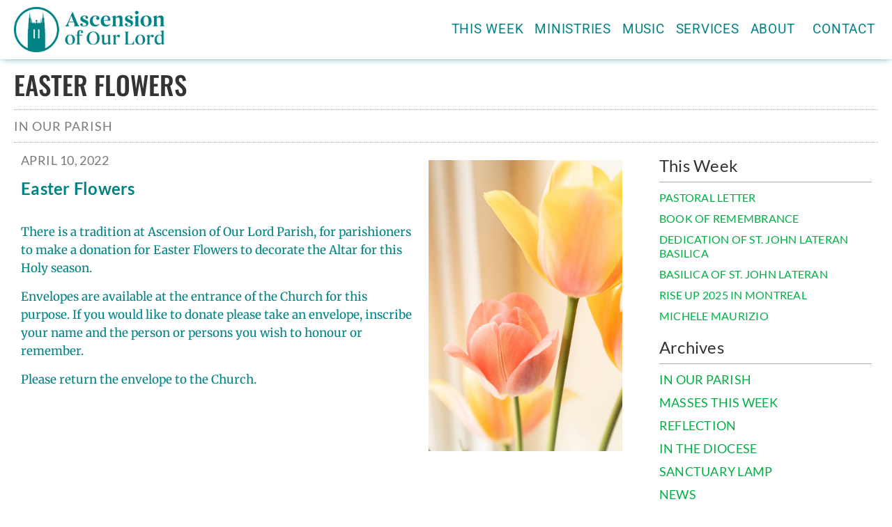

--- FILE ---
content_type: text/html; charset=UTF-8
request_url: https://ascensionofourlord.ca/in-our-parish-2022-04-10/
body_size: 18682
content:
<!DOCTYPE html>
<html lang="en-CA">
<head>
	<meta charset="UTF-8">
	<meta name="viewport" content="width=device-width, initial-scale=1.0, viewport-fit=cover" />		<title>EASTER FLOWERS &#8211; Ascension of Our Lord</title>
<meta name='robots' content='max-image-preview:large' />
	<style>img:is([sizes="auto" i], [sizes^="auto," i]) { contain-intrinsic-size: 3000px 1500px }</style>
	<link rel='dns-prefetch' href='//maps.googleapis.com' />
<link rel='dns-prefetch' href='//fonts.googleapis.com' />
<link rel="alternate" type="application/rss+xml" title="Ascension of Our Lord &raquo; Feed" href="https://ascensionofourlord.ca/feed/" />
<link rel="alternate" type="application/rss+xml" title="Ascension of Our Lord &raquo; Comments Feed" href="https://ascensionofourlord.ca/comments/feed/" />
<link rel="alternate" type="application/rss+xml" title="Ascension of Our Lord &raquo; EASTER FLOWERS Comments Feed" href="https://ascensionofourlord.ca/in-our-parish-2022-04-10/feed/" />
<script type="text/javascript">
/* <![CDATA[ */
window._wpemojiSettings = {"baseUrl":"https:\/\/s.w.org\/images\/core\/emoji\/16.0.1\/72x72\/","ext":".png","svgUrl":"https:\/\/s.w.org\/images\/core\/emoji\/16.0.1\/svg\/","svgExt":".svg","source":{"concatemoji":"https:\/\/ascensionofourlord.ca\/wp-includes\/js\/wp-emoji-release.min.js?ver=6.8.3"}};
/*! This file is auto-generated */
!function(s,n){var o,i,e;function c(e){try{var t={supportTests:e,timestamp:(new Date).valueOf()};sessionStorage.setItem(o,JSON.stringify(t))}catch(e){}}function p(e,t,n){e.clearRect(0,0,e.canvas.width,e.canvas.height),e.fillText(t,0,0);var t=new Uint32Array(e.getImageData(0,0,e.canvas.width,e.canvas.height).data),a=(e.clearRect(0,0,e.canvas.width,e.canvas.height),e.fillText(n,0,0),new Uint32Array(e.getImageData(0,0,e.canvas.width,e.canvas.height).data));return t.every(function(e,t){return e===a[t]})}function u(e,t){e.clearRect(0,0,e.canvas.width,e.canvas.height),e.fillText(t,0,0);for(var n=e.getImageData(16,16,1,1),a=0;a<n.data.length;a++)if(0!==n.data[a])return!1;return!0}function f(e,t,n,a){switch(t){case"flag":return n(e,"\ud83c\udff3\ufe0f\u200d\u26a7\ufe0f","\ud83c\udff3\ufe0f\u200b\u26a7\ufe0f")?!1:!n(e,"\ud83c\udde8\ud83c\uddf6","\ud83c\udde8\u200b\ud83c\uddf6")&&!n(e,"\ud83c\udff4\udb40\udc67\udb40\udc62\udb40\udc65\udb40\udc6e\udb40\udc67\udb40\udc7f","\ud83c\udff4\u200b\udb40\udc67\u200b\udb40\udc62\u200b\udb40\udc65\u200b\udb40\udc6e\u200b\udb40\udc67\u200b\udb40\udc7f");case"emoji":return!a(e,"\ud83e\udedf")}return!1}function g(e,t,n,a){var r="undefined"!=typeof WorkerGlobalScope&&self instanceof WorkerGlobalScope?new OffscreenCanvas(300,150):s.createElement("canvas"),o=r.getContext("2d",{willReadFrequently:!0}),i=(o.textBaseline="top",o.font="600 32px Arial",{});return e.forEach(function(e){i[e]=t(o,e,n,a)}),i}function t(e){var t=s.createElement("script");t.src=e,t.defer=!0,s.head.appendChild(t)}"undefined"!=typeof Promise&&(o="wpEmojiSettingsSupports",i=["flag","emoji"],n.supports={everything:!0,everythingExceptFlag:!0},e=new Promise(function(e){s.addEventListener("DOMContentLoaded",e,{once:!0})}),new Promise(function(t){var n=function(){try{var e=JSON.parse(sessionStorage.getItem(o));if("object"==typeof e&&"number"==typeof e.timestamp&&(new Date).valueOf()<e.timestamp+604800&&"object"==typeof e.supportTests)return e.supportTests}catch(e){}return null}();if(!n){if("undefined"!=typeof Worker&&"undefined"!=typeof OffscreenCanvas&&"undefined"!=typeof URL&&URL.createObjectURL&&"undefined"!=typeof Blob)try{var e="postMessage("+g.toString()+"("+[JSON.stringify(i),f.toString(),p.toString(),u.toString()].join(",")+"));",a=new Blob([e],{type:"text/javascript"}),r=new Worker(URL.createObjectURL(a),{name:"wpTestEmojiSupports"});return void(r.onmessage=function(e){c(n=e.data),r.terminate(),t(n)})}catch(e){}c(n=g(i,f,p,u))}t(n)}).then(function(e){for(var t in e)n.supports[t]=e[t],n.supports.everything=n.supports.everything&&n.supports[t],"flag"!==t&&(n.supports.everythingExceptFlag=n.supports.everythingExceptFlag&&n.supports[t]);n.supports.everythingExceptFlag=n.supports.everythingExceptFlag&&!n.supports.flag,n.DOMReady=!1,n.readyCallback=function(){n.DOMReady=!0}}).then(function(){return e}).then(function(){var e;n.supports.everything||(n.readyCallback(),(e=n.source||{}).concatemoji?t(e.concatemoji):e.wpemoji&&e.twemoji&&(t(e.twemoji),t(e.wpemoji)))}))}((window,document),window._wpemojiSettings);
/* ]]> */
</script>
<link rel='stylesheet' id='pt-cv-public-style-css' href='https://ascensionofourlord.ca/wp-content/plugins/content-views-query-and-display-post-page/public/assets/css/cv.css?ver=4.2' type='text/css' media='all' />
<style id='wp-emoji-styles-inline-css' type='text/css'>

	img.wp-smiley, img.emoji {
		display: inline !important;
		border: none !important;
		box-shadow: none !important;
		height: 1em !important;
		width: 1em !important;
		margin: 0 0.07em !important;
		vertical-align: -0.1em !important;
		background: none !important;
		padding: 0 !important;
	}
</style>
<style id='classic-theme-styles-inline-css' type='text/css'>
/*! This file is auto-generated */
.wp-block-button__link{color:#fff;background-color:#32373c;border-radius:9999px;box-shadow:none;text-decoration:none;padding:calc(.667em + 2px) calc(1.333em + 2px);font-size:1.125em}.wp-block-file__button{background:#32373c;color:#fff;text-decoration:none}
</style>
<style id='global-styles-inline-css' type='text/css'>
:root{--wp--preset--aspect-ratio--square: 1;--wp--preset--aspect-ratio--4-3: 4/3;--wp--preset--aspect-ratio--3-4: 3/4;--wp--preset--aspect-ratio--3-2: 3/2;--wp--preset--aspect-ratio--2-3: 2/3;--wp--preset--aspect-ratio--16-9: 16/9;--wp--preset--aspect-ratio--9-16: 9/16;--wp--preset--color--black: #000000;--wp--preset--color--cyan-bluish-gray: #abb8c3;--wp--preset--color--white: #ffffff;--wp--preset--color--pale-pink: #f78da7;--wp--preset--color--vivid-red: #cf2e2e;--wp--preset--color--luminous-vivid-orange: #ff6900;--wp--preset--color--luminous-vivid-amber: #fcb900;--wp--preset--color--light-green-cyan: #7bdcb5;--wp--preset--color--vivid-green-cyan: #00d084;--wp--preset--color--pale-cyan-blue: #8ed1fc;--wp--preset--color--vivid-cyan-blue: #0693e3;--wp--preset--color--vivid-purple: #9b51e0;--wp--preset--gradient--vivid-cyan-blue-to-vivid-purple: linear-gradient(135deg,rgba(6,147,227,1) 0%,rgb(155,81,224) 100%);--wp--preset--gradient--light-green-cyan-to-vivid-green-cyan: linear-gradient(135deg,rgb(122,220,180) 0%,rgb(0,208,130) 100%);--wp--preset--gradient--luminous-vivid-amber-to-luminous-vivid-orange: linear-gradient(135deg,rgba(252,185,0,1) 0%,rgba(255,105,0,1) 100%);--wp--preset--gradient--luminous-vivid-orange-to-vivid-red: linear-gradient(135deg,rgba(255,105,0,1) 0%,rgb(207,46,46) 100%);--wp--preset--gradient--very-light-gray-to-cyan-bluish-gray: linear-gradient(135deg,rgb(238,238,238) 0%,rgb(169,184,195) 100%);--wp--preset--gradient--cool-to-warm-spectrum: linear-gradient(135deg,rgb(74,234,220) 0%,rgb(151,120,209) 20%,rgb(207,42,186) 40%,rgb(238,44,130) 60%,rgb(251,105,98) 80%,rgb(254,248,76) 100%);--wp--preset--gradient--blush-light-purple: linear-gradient(135deg,rgb(255,206,236) 0%,rgb(152,150,240) 100%);--wp--preset--gradient--blush-bordeaux: linear-gradient(135deg,rgb(254,205,165) 0%,rgb(254,45,45) 50%,rgb(107,0,62) 100%);--wp--preset--gradient--luminous-dusk: linear-gradient(135deg,rgb(255,203,112) 0%,rgb(199,81,192) 50%,rgb(65,88,208) 100%);--wp--preset--gradient--pale-ocean: linear-gradient(135deg,rgb(255,245,203) 0%,rgb(182,227,212) 50%,rgb(51,167,181) 100%);--wp--preset--gradient--electric-grass: linear-gradient(135deg,rgb(202,248,128) 0%,rgb(113,206,126) 100%);--wp--preset--gradient--midnight: linear-gradient(135deg,rgb(2,3,129) 0%,rgb(40,116,252) 100%);--wp--preset--font-size--small: 13px;--wp--preset--font-size--medium: 20px;--wp--preset--font-size--large: 36px;--wp--preset--font-size--x-large: 42px;--wp--preset--spacing--20: 0.44rem;--wp--preset--spacing--30: 0.67rem;--wp--preset--spacing--40: 1rem;--wp--preset--spacing--50: 1.5rem;--wp--preset--spacing--60: 2.25rem;--wp--preset--spacing--70: 3.38rem;--wp--preset--spacing--80: 5.06rem;--wp--preset--shadow--natural: 6px 6px 9px rgba(0, 0, 0, 0.2);--wp--preset--shadow--deep: 12px 12px 50px rgba(0, 0, 0, 0.4);--wp--preset--shadow--sharp: 6px 6px 0px rgba(0, 0, 0, 0.2);--wp--preset--shadow--outlined: 6px 6px 0px -3px rgba(255, 255, 255, 1), 6px 6px rgba(0, 0, 0, 1);--wp--preset--shadow--crisp: 6px 6px 0px rgba(0, 0, 0, 1);}:where(.is-layout-flex){gap: 0.5em;}:where(.is-layout-grid){gap: 0.5em;}body .is-layout-flex{display: flex;}.is-layout-flex{flex-wrap: wrap;align-items: center;}.is-layout-flex > :is(*, div){margin: 0;}body .is-layout-grid{display: grid;}.is-layout-grid > :is(*, div){margin: 0;}:where(.wp-block-columns.is-layout-flex){gap: 2em;}:where(.wp-block-columns.is-layout-grid){gap: 2em;}:where(.wp-block-post-template.is-layout-flex){gap: 1.25em;}:where(.wp-block-post-template.is-layout-grid){gap: 1.25em;}.has-black-color{color: var(--wp--preset--color--black) !important;}.has-cyan-bluish-gray-color{color: var(--wp--preset--color--cyan-bluish-gray) !important;}.has-white-color{color: var(--wp--preset--color--white) !important;}.has-pale-pink-color{color: var(--wp--preset--color--pale-pink) !important;}.has-vivid-red-color{color: var(--wp--preset--color--vivid-red) !important;}.has-luminous-vivid-orange-color{color: var(--wp--preset--color--luminous-vivid-orange) !important;}.has-luminous-vivid-amber-color{color: var(--wp--preset--color--luminous-vivid-amber) !important;}.has-light-green-cyan-color{color: var(--wp--preset--color--light-green-cyan) !important;}.has-vivid-green-cyan-color{color: var(--wp--preset--color--vivid-green-cyan) !important;}.has-pale-cyan-blue-color{color: var(--wp--preset--color--pale-cyan-blue) !important;}.has-vivid-cyan-blue-color{color: var(--wp--preset--color--vivid-cyan-blue) !important;}.has-vivid-purple-color{color: var(--wp--preset--color--vivid-purple) !important;}.has-black-background-color{background-color: var(--wp--preset--color--black) !important;}.has-cyan-bluish-gray-background-color{background-color: var(--wp--preset--color--cyan-bluish-gray) !important;}.has-white-background-color{background-color: var(--wp--preset--color--white) !important;}.has-pale-pink-background-color{background-color: var(--wp--preset--color--pale-pink) !important;}.has-vivid-red-background-color{background-color: var(--wp--preset--color--vivid-red) !important;}.has-luminous-vivid-orange-background-color{background-color: var(--wp--preset--color--luminous-vivid-orange) !important;}.has-luminous-vivid-amber-background-color{background-color: var(--wp--preset--color--luminous-vivid-amber) !important;}.has-light-green-cyan-background-color{background-color: var(--wp--preset--color--light-green-cyan) !important;}.has-vivid-green-cyan-background-color{background-color: var(--wp--preset--color--vivid-green-cyan) !important;}.has-pale-cyan-blue-background-color{background-color: var(--wp--preset--color--pale-cyan-blue) !important;}.has-vivid-cyan-blue-background-color{background-color: var(--wp--preset--color--vivid-cyan-blue) !important;}.has-vivid-purple-background-color{background-color: var(--wp--preset--color--vivid-purple) !important;}.has-black-border-color{border-color: var(--wp--preset--color--black) !important;}.has-cyan-bluish-gray-border-color{border-color: var(--wp--preset--color--cyan-bluish-gray) !important;}.has-white-border-color{border-color: var(--wp--preset--color--white) !important;}.has-pale-pink-border-color{border-color: var(--wp--preset--color--pale-pink) !important;}.has-vivid-red-border-color{border-color: var(--wp--preset--color--vivid-red) !important;}.has-luminous-vivid-orange-border-color{border-color: var(--wp--preset--color--luminous-vivid-orange) !important;}.has-luminous-vivid-amber-border-color{border-color: var(--wp--preset--color--luminous-vivid-amber) !important;}.has-light-green-cyan-border-color{border-color: var(--wp--preset--color--light-green-cyan) !important;}.has-vivid-green-cyan-border-color{border-color: var(--wp--preset--color--vivid-green-cyan) !important;}.has-pale-cyan-blue-border-color{border-color: var(--wp--preset--color--pale-cyan-blue) !important;}.has-vivid-cyan-blue-border-color{border-color: var(--wp--preset--color--vivid-cyan-blue) !important;}.has-vivid-purple-border-color{border-color: var(--wp--preset--color--vivid-purple) !important;}.has-vivid-cyan-blue-to-vivid-purple-gradient-background{background: var(--wp--preset--gradient--vivid-cyan-blue-to-vivid-purple) !important;}.has-light-green-cyan-to-vivid-green-cyan-gradient-background{background: var(--wp--preset--gradient--light-green-cyan-to-vivid-green-cyan) !important;}.has-luminous-vivid-amber-to-luminous-vivid-orange-gradient-background{background: var(--wp--preset--gradient--luminous-vivid-amber-to-luminous-vivid-orange) !important;}.has-luminous-vivid-orange-to-vivid-red-gradient-background{background: var(--wp--preset--gradient--luminous-vivid-orange-to-vivid-red) !important;}.has-very-light-gray-to-cyan-bluish-gray-gradient-background{background: var(--wp--preset--gradient--very-light-gray-to-cyan-bluish-gray) !important;}.has-cool-to-warm-spectrum-gradient-background{background: var(--wp--preset--gradient--cool-to-warm-spectrum) !important;}.has-blush-light-purple-gradient-background{background: var(--wp--preset--gradient--blush-light-purple) !important;}.has-blush-bordeaux-gradient-background{background: var(--wp--preset--gradient--blush-bordeaux) !important;}.has-luminous-dusk-gradient-background{background: var(--wp--preset--gradient--luminous-dusk) !important;}.has-pale-ocean-gradient-background{background: var(--wp--preset--gradient--pale-ocean) !important;}.has-electric-grass-gradient-background{background: var(--wp--preset--gradient--electric-grass) !important;}.has-midnight-gradient-background{background: var(--wp--preset--gradient--midnight) !important;}.has-small-font-size{font-size: var(--wp--preset--font-size--small) !important;}.has-medium-font-size{font-size: var(--wp--preset--font-size--medium) !important;}.has-large-font-size{font-size: var(--wp--preset--font-size--large) !important;}.has-x-large-font-size{font-size: var(--wp--preset--font-size--x-large) !important;}
:where(.wp-block-post-template.is-layout-flex){gap: 1.25em;}:where(.wp-block-post-template.is-layout-grid){gap: 1.25em;}
:where(.wp-block-columns.is-layout-flex){gap: 2em;}:where(.wp-block-columns.is-layout-grid){gap: 2em;}
:root :where(.wp-block-pullquote){font-size: 1.5em;line-height: 1.6;}
</style>
<link rel='stylesheet' id='contact-form-7-css' href='https://ascensionofourlord.ca/wp-content/plugins/contact-form-7/includes/css/styles.css?ver=6.1.3' type='text/css' media='all' />
<link rel='stylesheet' id='parent-style-css' href='https://ascensionofourlord.ca/wp-content/themes/onepress/style.css?ver=6.8.3' type='text/css' media='all' />
<link rel='stylesheet' id='onepress-fonts-css' href='https://fonts.googleapis.com/css?family=Raleway%3A400%2C500%2C600%2C700%2C300%2C100%2C800%2C900%7COpen+Sans%3A400%2C300%2C300italic%2C400italic%2C600%2C600italic%2C700%2C700italic&#038;subset=latin%2Clatin-ext&#038;display=swap&#038;ver=2.3.15' type='text/css' media='all' />
<link rel='stylesheet' id='onepress-animate-css' href='https://ascensionofourlord.ca/wp-content/themes/onepress/assets/css/animate.min.css?ver=2.3.15' type='text/css' media='all' />
<link rel='stylesheet' id='onepress-fa-css' href='https://ascensionofourlord.ca/wp-content/themes/onepress/assets/fontawesome-v6/css/all.min.css?ver=6.5.1' type='text/css' media='all' />
<link rel='stylesheet' id='onepress-fa-shims-css' href='https://ascensionofourlord.ca/wp-content/themes/onepress/assets/fontawesome-v6/css/v4-shims.min.css?ver=6.5.1' type='text/css' media='all' />
<link rel='stylesheet' id='onepress-bootstrap-css' href='https://ascensionofourlord.ca/wp-content/themes/onepress/assets/css/bootstrap.min.css?ver=2.3.15' type='text/css' media='all' />
<link rel='stylesheet' id='onepress-style-css' href='https://ascensionofourlord.ca/wp-content/themes/onepress/style.css?ver=6.8.3' type='text/css' media='all' />
<style id='onepress-style-inline-css' type='text/css'>
#main .video-section section.hero-slideshow-wrapper{background:transparent}.hero-slideshow-wrapper:after{position:absolute;top:0px;left:0px;width:100%;height:100%;background-color:rgba(0,0,0,0.3);display:block;content:""}#parallax-hero .jarallax-container .parallax-bg:before{background-color:rgba(0,0,0,0.3)}.body-desktop .parallax-hero .hero-slideshow-wrapper:after{display:none!important}#parallax-hero>.parallax-bg::before{background-color:rgba(0,0,0,0.3);opacity:1}.body-desktop .parallax-hero .hero-slideshow-wrapper:after{display:none!important}#footer-widgets{}.gallery-carousel .g-item{padding:0px 10px}.gallery-carousel-wrap{margin-left:-10px;margin-right:-10px}.gallery-grid .g-item,.gallery-masonry .g-item .inner{padding:10px}.gallery-grid-wrap,.gallery-masonry-wrap{margin-left:-10px;margin-right:-10px}.gallery-justified-wrap{margin-left:-20px;margin-right:-20px}
</style>
<link rel='stylesheet' id='onepress-gallery-lightgallery-css' href='https://ascensionofourlord.ca/wp-content/themes/onepress/assets/css/lightgallery.css?ver=6.8.3' type='text/css' media='all' />
<link rel='stylesheet' id='elementor-frontend-css' href='https://ascensionofourlord.ca/wp-content/plugins/elementor/assets/css/frontend.min.css?ver=3.32.5' type='text/css' media='all' />
<link rel='stylesheet' id='widget-image-css' href='https://ascensionofourlord.ca/wp-content/plugins/elementor/assets/css/widget-image.min.css?ver=3.32.5' type='text/css' media='all' />
<link rel='stylesheet' id='widget-nav-menu-css' href='https://ascensionofourlord.ca/wp-content/plugins/elementor-pro/assets/css/widget-nav-menu.min.css?ver=3.32.3' type='text/css' media='all' />
<link rel='stylesheet' id='widget-search-form-css' href='https://ascensionofourlord.ca/wp-content/plugins/elementor-pro/assets/css/widget-search-form.min.css?ver=3.32.3' type='text/css' media='all' />
<link rel='stylesheet' id='elementor-icons-shared-0-css' href='https://ascensionofourlord.ca/wp-content/plugins/elementor/assets/lib/font-awesome/css/fontawesome.min.css?ver=5.15.3' type='text/css' media='all' />
<link rel='stylesheet' id='elementor-icons-fa-solid-css' href='https://ascensionofourlord.ca/wp-content/plugins/elementor/assets/lib/font-awesome/css/solid.min.css?ver=5.15.3' type='text/css' media='all' />
<link rel='stylesheet' id='widget-social-icons-css' href='https://ascensionofourlord.ca/wp-content/plugins/elementor/assets/css/widget-social-icons.min.css?ver=3.32.5' type='text/css' media='all' />
<link rel='stylesheet' id='e-apple-webkit-css' href='https://ascensionofourlord.ca/wp-content/plugins/elementor/assets/css/conditionals/apple-webkit.min.css?ver=3.32.5' type='text/css' media='all' />
<link rel='stylesheet' id='widget-heading-css' href='https://ascensionofourlord.ca/wp-content/plugins/elementor/assets/css/widget-heading.min.css?ver=3.32.5' type='text/css' media='all' />
<link rel='stylesheet' id='widget-post-info-css' href='https://ascensionofourlord.ca/wp-content/plugins/elementor-pro/assets/css/widget-post-info.min.css?ver=3.32.3' type='text/css' media='all' />
<link rel='stylesheet' id='widget-icon-list-css' href='https://ascensionofourlord.ca/wp-content/plugins/elementor/assets/css/widget-icon-list.min.css?ver=3.32.5' type='text/css' media='all' />
<link rel='stylesheet' id='elementor-icons-fa-regular-css' href='https://ascensionofourlord.ca/wp-content/plugins/elementor/assets/lib/font-awesome/css/regular.min.css?ver=5.15.3' type='text/css' media='all' />
<link rel='stylesheet' id='widget-divider-css' href='https://ascensionofourlord.ca/wp-content/plugins/elementor/assets/css/widget-divider.min.css?ver=3.32.5' type='text/css' media='all' />
<link rel='stylesheet' id='widget-posts-css' href='https://ascensionofourlord.ca/wp-content/plugins/elementor-pro/assets/css/widget-posts.min.css?ver=3.32.3' type='text/css' media='all' />
<link rel='stylesheet' id='elementor-icons-css' href='https://ascensionofourlord.ca/wp-content/plugins/elementor/assets/lib/eicons/css/elementor-icons.min.css?ver=5.44.0' type='text/css' media='all' />
<link rel='stylesheet' id='elementor-post-1966-css' href='https://ascensionofourlord.ca/wp-content/uploads/elementor/css/post-1966.css?ver=1762824186' type='text/css' media='all' />
<link rel='stylesheet' id='font-awesome-5-all-css' href='https://ascensionofourlord.ca/wp-content/plugins/elementor/assets/lib/font-awesome/css/all.min.css?ver=3.32.5' type='text/css' media='all' />
<link rel='stylesheet' id='font-awesome-4-shim-css' href='https://ascensionofourlord.ca/wp-content/plugins/elementor/assets/lib/font-awesome/css/v4-shims.min.css?ver=3.32.5' type='text/css' media='all' />
<link rel='stylesheet' id='elementor-post-13268-css' href='https://ascensionofourlord.ca/wp-content/uploads/elementor/css/post-13268.css?ver=1762901349' type='text/css' media='all' />
<link rel='stylesheet' id='elementor-post-4288-css' href='https://ascensionofourlord.ca/wp-content/uploads/elementor/css/post-4288.css?ver=1762824187' type='text/css' media='all' />
<link rel='stylesheet' id='elementor-post-4188-css' href='https://ascensionofourlord.ca/wp-content/uploads/elementor/css/post-4188.css?ver=1762824187' type='text/css' media='all' />
<link rel='stylesheet' id='elementor-post-2193-css' href='https://ascensionofourlord.ca/wp-content/uploads/elementor/css/post-2193.css?ver=1762824187' type='text/css' media='all' />
<link rel='stylesheet' id='onepress-plus-style-css' href='https://ascensionofourlord.ca/wp-content/plugins/onepress-plus/onepress-plus.css?ver=2.3.10' type='text/css' media='all' />
<link rel='stylesheet' id='call-now-button-modern-style-css' href='https://ascensionofourlord.ca/wp-content/plugins/call-now-button/resources/style/modern.css?ver=1.5.5' type='text/css' media='all' />
<link rel='stylesheet' id='elementor-gf-local-roboto-css' href='https://ascensionofourlord.ca/wp-content/uploads/elementor/google-fonts/css/roboto.css?ver=1743817884' type='text/css' media='all' />
<link rel='stylesheet' id='elementor-gf-local-robotoslab-css' href='https://ascensionofourlord.ca/wp-content/uploads/elementor/google-fonts/css/robotoslab.css?ver=1743817899' type='text/css' media='all' />
<link rel='stylesheet' id='elementor-gf-local-merriweather-css' href='https://ascensionofourlord.ca/wp-content/uploads/elementor/google-fonts/css/merriweather.css?ver=1743817912' type='text/css' media='all' />
<link rel='stylesheet' id='elementor-gf-local-oswald-css' href='https://ascensionofourlord.ca/wp-content/uploads/elementor/google-fonts/css/oswald.css?ver=1743817917' type='text/css' media='all' />
<link rel='stylesheet' id='elementor-gf-local-lato-css' href='https://ascensionofourlord.ca/wp-content/uploads/elementor/google-fonts/css/lato.css?ver=1743817920' type='text/css' media='all' />
<link rel='stylesheet' id='elementor-icons-fa-brands-css' href='https://ascensionofourlord.ca/wp-content/plugins/elementor/assets/lib/font-awesome/css/brands.min.css?ver=5.15.3' type='text/css' media='all' />
<script type="text/javascript" src="https://ascensionofourlord.ca/wp-includes/js/jquery/jquery.min.js?ver=3.7.1" id="jquery-core-js"></script>
<script type="text/javascript" src="https://ascensionofourlord.ca/wp-includes/js/jquery/jquery-migrate.min.js?ver=3.4.1" id="jquery-migrate-js"></script>
<script type="text/javascript" src="https://ascensionofourlord.ca/wp-content/plugins/elementor/assets/lib/font-awesome/js/v4-shims.min.js?ver=3.32.5" id="font-awesome-4-shim-js"></script>
<link rel="https://api.w.org/" href="https://ascensionofourlord.ca/wp-json/" /><link rel="alternate" title="JSON" type="application/json" href="https://ascensionofourlord.ca/wp-json/wp/v2/posts/13268" /><link rel="EditURI" type="application/rsd+xml" title="RSD" href="https://ascensionofourlord.ca/xmlrpc.php?rsd" />
<meta name="generator" content="WordPress 6.8.3" />
<link rel="canonical" href="https://ascensionofourlord.ca/in-our-parish-2022-04-10/" />
<link rel='shortlink' href='https://ascensionofourlord.ca/?p=13268' />
<link rel="alternate" title="oEmbed (JSON)" type="application/json+oembed" href="https://ascensionofourlord.ca/wp-json/oembed/1.0/embed?url=https%3A%2F%2Fascensionofourlord.ca%2Fin-our-parish-2022-04-10%2F" />
<link rel="alternate" title="oEmbed (XML)" type="text/xml+oembed" href="https://ascensionofourlord.ca/wp-json/oembed/1.0/embed?url=https%3A%2F%2Fascensionofourlord.ca%2Fin-our-parish-2022-04-10%2F&#038;format=xml" />
<link rel="pingback" href="https://ascensionofourlord.ca/xmlrpc.php"><meta name="generator" content="Elementor 3.32.5; features: additional_custom_breakpoints; settings: css_print_method-external, google_font-enabled, font_display-auto">
			<style>
				.e-con.e-parent:nth-of-type(n+4):not(.e-lazyloaded):not(.e-no-lazyload),
				.e-con.e-parent:nth-of-type(n+4):not(.e-lazyloaded):not(.e-no-lazyload) * {
					background-image: none !important;
				}
				@media screen and (max-height: 1024px) {
					.e-con.e-parent:nth-of-type(n+3):not(.e-lazyloaded):not(.e-no-lazyload),
					.e-con.e-parent:nth-of-type(n+3):not(.e-lazyloaded):not(.e-no-lazyload) * {
						background-image: none !important;
					}
				}
				@media screen and (max-height: 640px) {
					.e-con.e-parent:nth-of-type(n+2):not(.e-lazyloaded):not(.e-no-lazyload),
					.e-con.e-parent:nth-of-type(n+2):not(.e-lazyloaded):not(.e-no-lazyload) * {
						background-image: none !important;
					}
				}
			</style>
			<link rel="icon" href="https://ascensionofourlord.ca/wp-content/uploads/2019/05/cropped-Ascension-icon-white-512x512-1-32x32.png" sizes="32x32" />
<link rel="icon" href="https://ascensionofourlord.ca/wp-content/uploads/2019/05/cropped-Ascension-icon-white-512x512-1-192x192.png" sizes="192x192" />
<link rel="apple-touch-icon" href="https://ascensionofourlord.ca/wp-content/uploads/2019/05/cropped-Ascension-icon-white-512x512-1-180x180.png" />
<meta name="msapplication-TileImage" content="https://ascensionofourlord.ca/wp-content/uploads/2019/05/cropped-Ascension-icon-white-512x512-1-270x270.png" />
<style class="wp-typography-print-styles" type="text/css">
 
  
  
  
  
  
  
 
</style></head>
<body class="wp-singular post-template-default single single-post postid-13268 single-format-standard wp-custom-logo wp-theme-onepress wp-child-theme-ascension esm-default group-blog site-header-sticky elementor-default elementor-template-full-width elementor-kit-1966 elementor-page elementor-page-13268 elementor-page-2193">
		<header data-elementor-type="header" data-elementor-id="4288" class="elementor elementor-4288 elementor-location-header" data-elementor-post-type="elementor_library">
					<section class="elementor-section elementor-top-section elementor-element elementor-element-6adff25 elementor-section-full_width elementor-section-content-middle elementor-section-height-default elementor-section-height-default" data-id="6adff25" data-element_type="section">
							<div class="elementor-background-overlay"></div>
							<div class="elementor-container elementor-column-gap-default">
					<div class="elementor-column elementor-col-33 elementor-top-column elementor-element elementor-element-26457cf" data-id="26457cf" data-element_type="column">
			<div class="elementor-widget-wrap elementor-element-populated">
						<div class="elementor-element elementor-element-a35c4ab elementor-widget elementor-widget-theme-site-logo elementor-widget-image" data-id="a35c4ab" data-element_type="widget" data-widget_type="theme-site-logo.default">
				<div class="elementor-widget-container">
											<a href="https://ascensionofourlord.ca">
			<img loading="lazy" width="600" height="180" src="https://ascensionofourlord.ca/wp-content/uploads/2019/05/Ascension-logo-600.png" class="attachment-full size-full wp-image-1793" alt="" srcset="https://ascensionofourlord.ca/wp-content/uploads/2019/05/Ascension-logo-600.png 600w, https://ascensionofourlord.ca/wp-content/uploads/2019/05/Ascension-logo-600-300x90.png 300w" sizes="(max-width: 600px) 100vw, 600px" />				</a>
											</div>
				</div>
					</div>
		</div>
				<div class="elementor-column elementor-col-66 elementor-top-column elementor-element elementor-element-65a004c" data-id="65a004c" data-element_type="column">
			<div class="elementor-widget-wrap elementor-element-populated">
						<div class="elementor-element elementor-element-24066612 elementor-nav-menu__align-end elementor-nav-menu--stretch elementor-nav-menu--dropdown-tablet elementor-nav-menu__text-align-aside elementor-nav-menu--toggle elementor-nav-menu--burger elementor-widget elementor-widget-nav-menu" data-id="24066612" data-element_type="widget" data-settings="{&quot;full_width&quot;:&quot;stretch&quot;,&quot;submenu_icon&quot;:{&quot;value&quot;:&quot;&lt;i class=\&quot;\&quot; aria-hidden=\&quot;true\&quot;&gt;&lt;\/i&gt;&quot;,&quot;library&quot;:&quot;&quot;},&quot;layout&quot;:&quot;horizontal&quot;,&quot;toggle&quot;:&quot;burger&quot;}" data-widget_type="nav-menu.default">
				<div class="elementor-widget-container">
								<nav aria-label="Menu" class="elementor-nav-menu--main elementor-nav-menu__container elementor-nav-menu--layout-horizontal e--pointer-none">
				<ul id="menu-1-24066612" class="elementor-nav-menu"><li class="menu-item menu-item-type-post_type menu-item-object-page menu-item-2327"><a href="https://ascensionofourlord.ca/this_week/" class="elementor-item">This Week</a></li>
<li class="menu-item menu-item-type-post_type menu-item-object-page menu-item-6904"><a href="https://ascensionofourlord.ca/ministries/" class="elementor-item">Ministries</a></li>
<li class="menu-item menu-item-type-post_type menu-item-object-page menu-item-22521"><a href="https://ascensionofourlord.ca/music/" class="elementor-item">Music</a></li>
<li class="menu-item menu-item-type-post_type menu-item-object-page menu-item-4707"><a href="https://ascensionofourlord.ca/services/" class="elementor-item">Services</a></li>
<li class="menu-item menu-item-type-post_type menu-item-object-page menu-item-has-children menu-item-4839"><a href="https://ascensionofourlord.ca/welcome/" class="elementor-item">About</a>
<ul class="sub-menu elementor-nav-menu--dropdown">
	<li class="menu-item menu-item-type-post_type menu-item-object-page menu-item-4840"><a href="https://ascensionofourlord.ca/welcome/" class="elementor-sub-item">Welcome</a></li>
	<li class="menu-item menu-item-type-post_type menu-item-object-page menu-item-4752"><a href="https://ascensionofourlord.ca/parish-life/" class="elementor-sub-item">Parish Life</a></li>
	<li class="menu-item menu-item-type-post_type menu-item-object-page menu-item-5286"><a href="https://ascensionofourlord.ca/resources/" class="elementor-sub-item">Resources</a></li>
	<li class="menu-item menu-item-type-custom menu-item-object-custom menu-item-14093"><a href="https://campaign.ascensionofourlord.ca/" class="elementor-sub-item">Campaign</a></li>
	<li class="menu-item menu-item-type-post_type menu-item-object-page menu-item-5178"><a href="https://ascensionofourlord.ca/achival-photos/" class="elementor-sub-item">Archival Photos</a></li>
</ul>
</li>
<li class="menu-item menu-item-type-post_type menu-item-object-page menu-item-4474"><a href="https://ascensionofourlord.ca/contact/" class="elementor-item">Contact</a></li>
</ul>			</nav>
					<div class="elementor-menu-toggle" role="button" tabindex="0" aria-label="Menu Toggle" aria-expanded="false">
			<i aria-hidden="true" role="presentation" class="elementor-menu-toggle__icon--open eicon-menu-bar"></i><i aria-hidden="true" role="presentation" class="elementor-menu-toggle__icon--close eicon-close"></i>		</div>
					<nav class="elementor-nav-menu--dropdown elementor-nav-menu__container" aria-hidden="true">
				<ul id="menu-2-24066612" class="elementor-nav-menu"><li class="menu-item menu-item-type-post_type menu-item-object-page menu-item-2327"><a href="https://ascensionofourlord.ca/this_week/" class="elementor-item" tabindex="-1">This Week</a></li>
<li class="menu-item menu-item-type-post_type menu-item-object-page menu-item-6904"><a href="https://ascensionofourlord.ca/ministries/" class="elementor-item" tabindex="-1">Ministries</a></li>
<li class="menu-item menu-item-type-post_type menu-item-object-page menu-item-22521"><a href="https://ascensionofourlord.ca/music/" class="elementor-item" tabindex="-1">Music</a></li>
<li class="menu-item menu-item-type-post_type menu-item-object-page menu-item-4707"><a href="https://ascensionofourlord.ca/services/" class="elementor-item" tabindex="-1">Services</a></li>
<li class="menu-item menu-item-type-post_type menu-item-object-page menu-item-has-children menu-item-4839"><a href="https://ascensionofourlord.ca/welcome/" class="elementor-item" tabindex="-1">About</a>
<ul class="sub-menu elementor-nav-menu--dropdown">
	<li class="menu-item menu-item-type-post_type menu-item-object-page menu-item-4840"><a href="https://ascensionofourlord.ca/welcome/" class="elementor-sub-item" tabindex="-1">Welcome</a></li>
	<li class="menu-item menu-item-type-post_type menu-item-object-page menu-item-4752"><a href="https://ascensionofourlord.ca/parish-life/" class="elementor-sub-item" tabindex="-1">Parish Life</a></li>
	<li class="menu-item menu-item-type-post_type menu-item-object-page menu-item-5286"><a href="https://ascensionofourlord.ca/resources/" class="elementor-sub-item" tabindex="-1">Resources</a></li>
	<li class="menu-item menu-item-type-custom menu-item-object-custom menu-item-14093"><a href="https://campaign.ascensionofourlord.ca/" class="elementor-sub-item" tabindex="-1">Campaign</a></li>
	<li class="menu-item menu-item-type-post_type menu-item-object-page menu-item-5178"><a href="https://ascensionofourlord.ca/achival-photos/" class="elementor-sub-item" tabindex="-1">Archival Photos</a></li>
</ul>
</li>
<li class="menu-item menu-item-type-post_type menu-item-object-page menu-item-4474"><a href="https://ascensionofourlord.ca/contact/" class="elementor-item" tabindex="-1">Contact</a></li>
</ul>			</nav>
						</div>
				</div>
					</div>
		</div>
					</div>
		</section>
				</header>
				<div data-elementor-type="single" data-elementor-id="2193" class="elementor elementor-2193 elementor-location-single post-13268 post type-post status-publish format-standard has-post-thumbnail hentry category-parish" data-elementor-post-type="elementor_library">
					<section class="elementor-section elementor-top-section elementor-element elementor-element-c56fcb1 elementor-section-full_width elementor-section-height-default elementor-section-height-default" data-id="c56fcb1" data-element_type="section">
						<div class="elementor-container elementor-column-gap-default">
					<div class="elementor-column elementor-col-100 elementor-top-column elementor-element elementor-element-ecddb39" data-id="ecddb39" data-element_type="column">
			<div class="elementor-widget-wrap elementor-element-populated">
						<div class="elementor-element elementor-element-f9c98e6 elementor-widget elementor-widget-theme-post-title elementor-page-title elementor-widget-heading" data-id="f9c98e6" data-element_type="widget" data-widget_type="theme-post-title.default">
				<div class="elementor-widget-container">
					<h2 class="elementor-heading-title elementor-size-default">EASTER FLOWERS</h2>				</div>
				</div>
				<div class="elementor-element elementor-element-78ab5453 elementor-mobile-align-left elementor-align-left elementor-widget elementor-widget-post-info" data-id="78ab5453" data-element_type="widget" data-widget_type="post-info.default">
				<div class="elementor-widget-container">
							<ul class="elementor-inline-items elementor-icon-list-items elementor-post-info">
								<li class="elementor-icon-list-item elementor-repeater-item-e6488cb elementor-inline-item" itemprop="about">
										<span class="elementor-icon-list-icon">
								<i aria-hidden="true" class="fas fa-tags"></i>							</span>
									<span class="elementor-icon-list-text elementor-post-info__item elementor-post-info__item--type-terms">
										<span class="elementor-post-info__terms-list">
				<a href="https://ascensionofourlord.ca/category/parish/" class="elementor-post-info__terms-list-item">In Our Parish</a>				</span>
					</span>
								</li>
				</ul>
						</div>
				</div>
					</div>
		</div>
					</div>
		</section>
				<section class="elementor-section elementor-top-section elementor-element elementor-element-a8627b8 elementor-section-full_width elementor-section-height-default elementor-section-height-default" data-id="a8627b8" data-element_type="section">
						<div class="elementor-container elementor-column-gap-wide">
					<div class="elementor-column elementor-col-66 elementor-top-column elementor-element elementor-element-95f22ac" data-id="95f22ac" data-element_type="column">
			<div class="elementor-widget-wrap elementor-element-populated">
						<div class="elementor-element elementor-element-3d5ebe8 elementor-widget elementor-widget-theme-post-content" data-id="3d5ebe8" data-element_type="widget" data-widget_type="theme-post-content.default">
				<div class="elementor-widget-container">
							<div data-elementor-type="wp-post" data-elementor-id="13268" class="elementor elementor-13268" data-elementor-post-type="post">
						<section class="elementor-section elementor-top-section elementor-element elementor-element-ecae277 elementor-section-boxed elementor-section-height-default elementor-section-height-default" data-id="ecae277" data-element_type="section">
						<div class="elementor-container elementor-column-gap-default">
					<div class="elementor-column elementor-col-33 elementor-top-column elementor-element elementor-element-a5abbed" data-id="a5abbed" data-element_type="column">
			<div class="elementor-widget-wrap elementor-element-populated">
						<div class="elementor-element elementor-element-62ec4e5 elementor-widget elementor-widget-text-editor" data-id="62ec4e5" data-element_type="widget" data-widget_type="text-editor.default">
				<div class="elementor-widget-container">
									<h5>APRIL 10, 2022</h5>								</div>
				</div>
				<div class="elementor-element elementor-element-15239da elementor-widget elementor-widget-text-editor" data-id="15239da" data-element_type="widget" data-widget_type="text-editor.default">
				<div class="elementor-widget-container">
									<h3><b>Easter Flowers</b></h3>								</div>
				</div>
				<div class="elementor-element elementor-element-725b220 elementor-widget elementor-widget-text-editor" data-id="725b220" data-element_type="widget" data-widget_type="text-editor.default">
				<div class="elementor-widget-container">
									<p>There is a tradition at Ascension of Our Lord Parish, for parishioners to make a donation for Easter Flowers to decorate the Altar for this Holy season.</p><p>Envelopes are available at the entrance of the Church for this purpose. If you would like to donate please take an envelope, inscribe your name and the person or persons you wish to honour or remember.</p><p>Please return the envelope to the Church.</p><p> </p><p> </p><p> </p>								</div>
				</div>
				<div class="elementor-element elementor-element-e3a26f0 elementor-widget-divider--view-line elementor-widget elementor-widget-divider" data-id="e3a26f0" data-element_type="widget" data-widget_type="divider.default">
				<div class="elementor-widget-container">
							<div class="elementor-divider">
			<span class="elementor-divider-separator">
						</span>
		</div>
						</div>
				</div>
					</div>
		</div>
				<div class="elementor-column elementor-col-66 elementor-top-column elementor-element elementor-element-d2d9108" data-id="d2d9108" data-element_type="column">
			<div class="elementor-widget-wrap elementor-element-populated">
						<div class="elementor-element elementor-element-477b72e elementor-widget elementor-widget-image" data-id="477b72e" data-element_type="widget" data-widget_type="image.default">
				<div class="elementor-widget-container">
															<img fetchpriority="high" fetchpriority="high" decoding="async" width="800" height="1200" src="https://ascensionofourlord.ca/wp-content/uploads/2022/03/zoe-schaeffer-oy7NjnG-CK4-unsplash-853x1280.jpg" class="attachment-large size-large wp-image-13184" alt="" srcset="https://ascensionofourlord.ca/wp-content/uploads/2022/03/zoe-schaeffer-oy7NjnG-CK4-unsplash-853x1280.jpg 853w, https://ascensionofourlord.ca/wp-content/uploads/2022/03/zoe-schaeffer-oy7NjnG-CK4-unsplash-200x300.jpg 200w, https://ascensionofourlord.ca/wp-content/uploads/2022/03/zoe-schaeffer-oy7NjnG-CK4-unsplash-768x1152.jpg 768w, https://ascensionofourlord.ca/wp-content/uploads/2022/03/zoe-schaeffer-oy7NjnG-CK4-unsplash-1024x1536.jpg 1024w, https://ascensionofourlord.ca/wp-content/uploads/2022/03/zoe-schaeffer-oy7NjnG-CK4-unsplash-1365x2048.jpg 1365w, https://ascensionofourlord.ca/wp-content/uploads/2022/03/zoe-schaeffer-oy7NjnG-CK4-unsplash-scaled.jpg 1707w" sizes="(max-width: 800px) 100vw, 800px" />															</div>
				</div>
					</div>
		</div>
					</div>
		</section>
				<section class="elementor-section elementor-top-section elementor-element elementor-element-99e9fad elementor-section-boxed elementor-section-height-default elementor-section-height-default" data-id="99e9fad" data-element_type="section">
						<div class="elementor-container elementor-column-gap-default">
					<div class="elementor-column elementor-col-33 elementor-top-column elementor-element elementor-element-2b98b55" data-id="2b98b55" data-element_type="column">
			<div class="elementor-widget-wrap elementor-element-populated">
						<div class="elementor-element elementor-element-1b99db5 elementor-widget elementor-widget-text-editor" data-id="1b99db5" data-element_type="widget" data-widget_type="text-editor.default">
				<div class="elementor-widget-container">
									<h5>April 9, 2022</h5>								</div>
				</div>
				<div class="elementor-element elementor-element-bbb2531 elementor-widget elementor-widget-text-editor" data-id="bbb2531" data-element_type="widget" data-widget_type="text-editor.default">
				<div class="elementor-widget-container">
									<h3><b>Lenten Penance Service</b></h3>								</div>
				</div>
				<div class="elementor-element elementor-element-228be50 elementor-widget elementor-widget-text-editor" data-id="228be50" data-element_type="widget" data-widget_type="text-editor.default">
				<div class="elementor-widget-container">
									<p>There will be a Lenten Penance service at the Ascension on:<br /> <b>Saturday, April 9th at 1:00 p.m. </b><br />with 2 priests available to hear confessions.</p><p>Please note the date, and prepare for the Easter season by receiving the Sacrament of Reconciliation.</p><p> </p><p> </p><p> </p>								</div>
				</div>
				<div class="elementor-element elementor-element-74e93fd elementor-widget-divider--view-line elementor-widget elementor-widget-divider" data-id="74e93fd" data-element_type="widget" data-widget_type="divider.default">
				<div class="elementor-widget-container">
							<div class="elementor-divider">
			<span class="elementor-divider-separator">
						</span>
		</div>
						</div>
				</div>
					</div>
		</div>
				<div class="elementor-column elementor-col-66 elementor-top-column elementor-element elementor-element-1576128" data-id="1576128" data-element_type="column">
			<div class="elementor-widget-wrap elementor-element-populated">
						<div class="elementor-element elementor-element-7d991c3 elementor-widget elementor-widget-image" data-id="7d991c3" data-element_type="widget" data-widget_type="image.default">
				<div class="elementor-widget-container">
															<img decoding="async" width="800" height="1120" src="https://ascensionofourlord.ca/wp-content/uploads/2022/03/aaron-burden-Ncn1jiEe-Wc-unsplash-914x1280.jpg" class="attachment-large size-large wp-image-13185" alt="" srcset="https://ascensionofourlord.ca/wp-content/uploads/2022/03/aaron-burden-Ncn1jiEe-Wc-unsplash-914x1280.jpg 914w, https://ascensionofourlord.ca/wp-content/uploads/2022/03/aaron-burden-Ncn1jiEe-Wc-unsplash-214x300.jpg 214w, https://ascensionofourlord.ca/wp-content/uploads/2022/03/aaron-burden-Ncn1jiEe-Wc-unsplash-768x1075.jpg 768w, https://ascensionofourlord.ca/wp-content/uploads/2022/03/aaron-burden-Ncn1jiEe-Wc-unsplash-1097x1536.jpg 1097w, https://ascensionofourlord.ca/wp-content/uploads/2022/03/aaron-burden-Ncn1jiEe-Wc-unsplash-1463x2048.jpg 1463w, https://ascensionofourlord.ca/wp-content/uploads/2022/03/aaron-burden-Ncn1jiEe-Wc-unsplash-scaled.jpg 1829w" sizes="(max-width: 800px) 100vw, 800px" />															</div>
				</div>
					</div>
		</div>
					</div>
		</section>
				<section class="elementor-section elementor-top-section elementor-element elementor-element-2e67d8e elementor-section-boxed elementor-section-height-default elementor-section-height-default" data-id="2e67d8e" data-element_type="section">
						<div class="elementor-container elementor-column-gap-default">
					<div class="elementor-column elementor-col-33 elementor-top-column elementor-element elementor-element-2b4e337" data-id="2b4e337" data-element_type="column">
			<div class="elementor-widget-wrap elementor-element-populated">
						<div class="elementor-element elementor-element-e83919d elementor-widget elementor-widget-text-editor" data-id="e83919d" data-element_type="widget" data-widget_type="text-editor.default">
				<div class="elementor-widget-container">
									<h5>MARCH 13, 2022</h5>								</div>
				</div>
				<div class="elementor-element elementor-element-e942845 elementor-widget elementor-widget-text-editor" data-id="e942845" data-element_type="widget" data-widget_type="text-editor.default">
				<div class="elementor-widget-container">
									<h3><b>The Situation in Ukraine</b></h3>								</div>
				</div>
				<div class="elementor-element elementor-element-2952705 elementor-widget elementor-widget-text-editor" data-id="2952705" data-element_type="widget" data-widget_type="text-editor.default">
				<div class="elementor-widget-container">
									<p>We are all distressed and filled with indignation with the situation in Ukraine.</p><p>We pray together for an immediate ceasefire and an end to this horrific war.</p><p>The Bishops of Quebec are appealing to Canadians to support the relief efforts to assist the people who are in great need. The bishops encourage us to support the humanitarian aid organizations which are providing support to the Ukranians. <br />You may send your donations to one of the following groups:<br /><br /><strong>Development and Peace</strong><br />1425 Rene Levesque Blvd. W., 3rd Floor<br />Montreal  QC  H3G 1T7<br />514-257-8711</p><p><strong>CNEWA (Catholic Relief)</strong><br />223 Main Street,<br />Ottawa  ON  K1S 1C4</p><p>Our parish is also collecting certain items to be given to our Ukranian Church in Montreal (which will be sent by the Church to Poland to assist the Ukranian refugees.)<br />Items to be collected:<br />&#8211; Medical supplies (bandages, wound products)<br />&#8211; Baby Food and Powder milk<br />&#8211; Baby Pampers<br />&#8211; Female sanitary products<br />A box for these items will be put at the back of the church.<br /><br />We thank you wholeheartedly for your generosity.</p>								</div>
				</div>
				<div class="elementor-element elementor-element-11ab39a elementor-widget-divider--view-line elementor-widget elementor-widget-divider" data-id="11ab39a" data-element_type="widget" data-widget_type="divider.default">
				<div class="elementor-widget-container">
							<div class="elementor-divider">
			<span class="elementor-divider-separator">
						</span>
		</div>
						</div>
				</div>
					</div>
		</div>
				<div class="elementor-column elementor-col-66 elementor-top-column elementor-element elementor-element-65c610b" data-id="65c610b" data-element_type="column">
			<div class="elementor-widget-wrap elementor-element-populated">
						<div class="elementor-element elementor-element-70ee340 elementor-widget elementor-widget-image" data-id="70ee340" data-element_type="widget" data-widget_type="image.default">
				<div class="elementor-widget-container">
															<img decoding="async" width="800" height="1200" src="https://ascensionofourlord.ca/wp-content/uploads/2022/03/tetiana-shyshkina-WAvwWUoFcJs-unsplash-853x1280.jpeg" class="attachment-large size-large wp-image-13077" alt="" srcset="https://ascensionofourlord.ca/wp-content/uploads/2022/03/tetiana-shyshkina-WAvwWUoFcJs-unsplash-853x1280.jpeg 853w, https://ascensionofourlord.ca/wp-content/uploads/2022/03/tetiana-shyshkina-WAvwWUoFcJs-unsplash-200x300.jpeg 200w, https://ascensionofourlord.ca/wp-content/uploads/2022/03/tetiana-shyshkina-WAvwWUoFcJs-unsplash-768x1152.jpeg 768w, https://ascensionofourlord.ca/wp-content/uploads/2022/03/tetiana-shyshkina-WAvwWUoFcJs-unsplash-1024x1536.jpeg 1024w, https://ascensionofourlord.ca/wp-content/uploads/2022/03/tetiana-shyshkina-WAvwWUoFcJs-unsplash-1365x2048.jpeg 1365w, https://ascensionofourlord.ca/wp-content/uploads/2022/03/tetiana-shyshkina-WAvwWUoFcJs-unsplash-scaled.jpeg 1707w" sizes="(max-width: 800px) 100vw, 800px" />															</div>
				</div>
					</div>
		</div>
					</div>
		</section>
				<section class="elementor-section elementor-top-section elementor-element elementor-element-896fb92 elementor-section-boxed elementor-section-height-default elementor-section-height-default" data-id="896fb92" data-element_type="section">
						<div class="elementor-container elementor-column-gap-default">
					<div class="elementor-column elementor-col-33 elementor-top-column elementor-element elementor-element-6979ce9" data-id="6979ce9" data-element_type="column">
			<div class="elementor-widget-wrap elementor-element-populated">
						<div class="elementor-element elementor-element-82de6cc elementor-widget elementor-widget-text-editor" data-id="82de6cc" data-element_type="widget" data-widget_type="text-editor.default">
				<div class="elementor-widget-container">
									<h5>February 27, 2022</h5>								</div>
				</div>
				<div class="elementor-element elementor-element-5b66bb6 elementor-widget elementor-widget-text-editor" data-id="5b66bb6" data-element_type="widget" data-widget_type="text-editor.default">
				<div class="elementor-widget-container">
									<h3>Envelope Users &amp; Tax receipts</h3>								</div>
				</div>
				<div class="elementor-element elementor-element-dfaf700 elementor-widget elementor-widget-text-editor" data-id="dfaf700" data-element_type="widget" data-widget_type="text-editor.default">
				<div class="elementor-widget-container">
									<p><strong>Envelope Users:</strong> <br />For those parishioners who use the Envelope system for their Sunday offering, your box for 2022 is ready to be picked up. They have been placed in alphabetical order on the table at the back of the church. Please note that your box number may have changed this year, as we issue lower numbers when they are available. If you do not use a box but would like to begin, please speak with the priest to receive your box.</p><p><strong>Income Tax Receipts:</strong><br />Your Income Tax Receipts for 2021, for those using the box system are ready, and are at the back of the church, placed in alphabetical order. <br />Please remember to take them home with you.</p>								</div>
				</div>
					</div>
		</div>
				<div class="elementor-column elementor-col-66 elementor-top-column elementor-element elementor-element-1860e1b" data-id="1860e1b" data-element_type="column">
			<div class="elementor-widget-wrap elementor-element-populated">
						<div class="elementor-element elementor-element-a9a2bd5 elementor-widget elementor-widget-image" data-id="a9a2bd5" data-element_type="widget" data-widget_type="image.default">
				<div class="elementor-widget-container">
															<img loading="lazy" loading="lazy" decoding="async" width="800" height="600" src="https://ascensionofourlord.ca/wp-content/uploads/2020/12/offering-envelope.png" class="attachment-large size-large wp-image-8182" alt="" srcset="https://ascensionofourlord.ca/wp-content/uploads/2020/12/offering-envelope.png 1024w, https://ascensionofourlord.ca/wp-content/uploads/2020/12/offering-envelope-300x225.png 300w, https://ascensionofourlord.ca/wp-content/uploads/2020/12/offering-envelope-768x576.png 768w" sizes="(max-width: 800px) 100vw, 800px" />															</div>
				</div>
					</div>
		</div>
					</div>
		</section>
				<section class="elementor-section elementor-top-section elementor-element elementor-element-f94778d elementor-section-boxed elementor-section-height-default elementor-section-height-default" data-id="f94778d" data-element_type="section">
						<div class="elementor-container elementor-column-gap-default">
					<div class="elementor-column elementor-col-100 elementor-top-column elementor-element elementor-element-df6afc9" data-id="df6afc9" data-element_type="column">
			<div class="elementor-widget-wrap elementor-element-populated">
						<div class="elementor-element elementor-element-d178974 elementor-widget-divider--view-line elementor-widget elementor-widget-divider" data-id="d178974" data-element_type="widget" data-widget_type="divider.default">
				<div class="elementor-widget-container">
							<div class="elementor-divider">
			<span class="elementor-divider-separator">
						</span>
		</div>
						</div>
				</div>
				<div class="elementor-element elementor-element-70d7021 elementor-widget elementor-widget-text-editor" data-id="70d7021" data-element_type="widget" data-widget_type="text-editor.default">
				<div class="elementor-widget-container">
									<div class="elementor-element elementor-element-57629b2 elementor-widget elementor-widget-heading" data-id="57629b2" data-element_type="widget" data-widget_type="heading.default"><div class="elementor-widget-container"><h1 class="elementor-heading-title elementor-size-default">Food Bank Donation</h1></div></div><div class="elementor-element elementor-element-21caf8d elementor-widget elementor-widget-text-editor" data-id="21caf8d" data-element_type="widget" data-widget_type="text-editor.default"><div class="elementor-widget-container"><div class="elementor-text-editor elementor-clearfix"><div class="elementor-element elementor-element-2f7a64b elementor-widget elementor-widget-text-editor" data-id="2f7a64b" data-element_type="widget" data-widget_type="text-editor.default"><div class="elementor-widget-container"><h3>We have a new tradition in our parish to support the hungry on a more continuous basis. Over 860,000 Canadians visit food banks every month, with over 36% of the donations feeding hungry children.</h3><div class="elementor-element elementor-element-096681c elementor-widget elementor-widget-text-editor" data-id="096681c" data-element_type="widget" data-widget_type="text-editor.default"><div class="elementor-widget-container"><div class="elementor-text-editor elementor-clearfix"><p>See a list of suggestions for nutritious <strong>non-perishable items</strong> <a href="http://ascensionofourlord.ca/food-bank-donation/">HERE &gt;&gt;&gt;</a>.</p></div></div></div></div></div></div></div></div>								</div>
				</div>
					</div>
		</div>
					</div>
		</section>
				</div>
						</div>
				</div>
					</div>
		</div>
				<div class="elementor-column elementor-col-33 elementor-top-column elementor-element elementor-element-ad18028" data-id="ad18028" data-element_type="column">
			<div class="elementor-widget-wrap elementor-element-populated">
						<div class="elementor-element elementor-element-4ea291c elementor-widget elementor-widget-text-editor" data-id="4ea291c" data-element_type="widget" data-widget_type="text-editor.default">
				<div class="elementor-widget-container">
									<h3><a href="http://ascensionofourlord.ca/this_week/"><span style="color: #333333;">This Week</span></a></h3>								</div>
				</div>
				<div class="elementor-element elementor-element-fbafa4f elementor-widget-divider--view-line elementor-widget elementor-widget-divider" data-id="fbafa4f" data-element_type="widget" data-widget_type="divider.default">
				<div class="elementor-widget-container">
							<div class="elementor-divider">
			<span class="elementor-divider-separator">
						</span>
		</div>
						</div>
				</div>
				<div class="elementor-element elementor-element-36129c9 elementor-grid-1 elementor-grid-tablet-1 elementor-posts--thumbnail-none elementor-widget__width-inherit elementor-grid-mobile-1 elementor-widget elementor-widget-posts" data-id="36129c9" data-element_type="widget" data-settings="{&quot;classic_columns&quot;:&quot;1&quot;,&quot;classic_columns_tablet&quot;:&quot;1&quot;,&quot;classic_row_gap&quot;:{&quot;unit&quot;:&quot;px&quot;,&quot;size&quot;:10,&quot;sizes&quot;:[]},&quot;classic_columns_mobile&quot;:&quot;1&quot;,&quot;classic_row_gap_tablet&quot;:{&quot;unit&quot;:&quot;px&quot;,&quot;size&quot;:&quot;&quot;,&quot;sizes&quot;:[]},&quot;classic_row_gap_mobile&quot;:{&quot;unit&quot;:&quot;px&quot;,&quot;size&quot;:&quot;&quot;,&quot;sizes&quot;:[]}}" data-widget_type="posts.classic">
				<div class="elementor-widget-container">
							<div class="elementor-posts-container elementor-posts elementor-posts--skin-classic elementor-grid" role="list">
				<article class="elementor-post elementor-grid-item post-26592 post type-post status-publish format-standard has-post-thumbnail hentry category-news" role="listitem">
				<div class="elementor-post__text">
				<h6 class="elementor-post__title">
			<a href="https://ascensionofourlord.ca/news-2025-09-28/" >
				PASTORAL LETTER			</a>
		</h6>
				</div>
				</article>
				</div>
		
						</div>
				</div>
				<div class="elementor-element elementor-element-0c94e8f elementor-grid-1 elementor-grid-tablet-1 elementor-posts--thumbnail-none elementor-widget__width-inherit elementor-grid-mobile-1 elementor-widget elementor-widget-posts" data-id="0c94e8f" data-element_type="widget" data-settings="{&quot;classic_columns&quot;:&quot;1&quot;,&quot;classic_columns_tablet&quot;:&quot;1&quot;,&quot;classic_row_gap&quot;:{&quot;unit&quot;:&quot;px&quot;,&quot;size&quot;:10,&quot;sizes&quot;:[]},&quot;classic_columns_mobile&quot;:&quot;1&quot;,&quot;classic_row_gap_tablet&quot;:{&quot;unit&quot;:&quot;px&quot;,&quot;size&quot;:&quot;&quot;,&quot;sizes&quot;:[]},&quot;classic_row_gap_mobile&quot;:{&quot;unit&quot;:&quot;px&quot;,&quot;size&quot;:&quot;&quot;,&quot;sizes&quot;:[]}}" data-widget_type="posts.classic">
				<div class="elementor-widget-container">
							<div class="elementor-posts-container elementor-posts elementor-posts--skin-classic elementor-grid" role="list">
				<article class="elementor-post elementor-grid-item post-26807 post type-post status-publish format-standard has-post-thumbnail hentry category-parish" role="listitem">
				<div class="elementor-post__text">
				<h6 class="elementor-post__title">
			<a href="https://ascensionofourlord.ca/in-our-parish-2025-11-09/" >
				BOOK OF REMEMBRANCE			</a>
		</h6>
				</div>
				</article>
				</div>
		
						</div>
				</div>
				<div class="elementor-element elementor-element-308b851 elementor-grid-1 elementor-grid-tablet-1 elementor-posts--thumbnail-none elementor-widget__width-inherit elementor-grid-mobile-1 elementor-widget elementor-widget-posts" data-id="308b851" data-element_type="widget" data-settings="{&quot;classic_columns&quot;:&quot;1&quot;,&quot;classic_columns_tablet&quot;:&quot;1&quot;,&quot;classic_row_gap&quot;:{&quot;unit&quot;:&quot;px&quot;,&quot;size&quot;:10,&quot;sizes&quot;:[]},&quot;classic_columns_mobile&quot;:&quot;1&quot;,&quot;classic_row_gap_tablet&quot;:{&quot;unit&quot;:&quot;px&quot;,&quot;size&quot;:&quot;&quot;,&quot;sizes&quot;:[]},&quot;classic_row_gap_mobile&quot;:{&quot;unit&quot;:&quot;px&quot;,&quot;size&quot;:&quot;&quot;,&quot;sizes&quot;:[]}}" data-widget_type="posts.classic">
				<div class="elementor-widget-container">
							<div class="elementor-posts-container elementor-posts elementor-posts--skin-classic elementor-grid" role="list">
				<article class="elementor-post elementor-grid-item post-26897 post type-post status-publish format-standard has-post-thumbnail hentry category-masses" role="listitem">
				<div class="elementor-post__text">
				<h6 class="elementor-post__title">
			<a href="https://ascensionofourlord.ca/masses-2025-11-09/" >
				DEDICATION OF ST. JOHN LATERAN BASILICA			</a>
		</h6>
				</div>
				</article>
				</div>
		
						</div>
				</div>
				<div class="elementor-element elementor-element-da5edee elementor-grid-1 elementor-grid-tablet-1 elementor-posts--thumbnail-none elementor-widget__width-inherit elementor-grid-mobile-1 elementor-widget elementor-widget-posts" data-id="da5edee" data-element_type="widget" data-settings="{&quot;classic_columns&quot;:&quot;1&quot;,&quot;classic_columns_tablet&quot;:&quot;1&quot;,&quot;classic_row_gap&quot;:{&quot;unit&quot;:&quot;px&quot;,&quot;size&quot;:10,&quot;sizes&quot;:[]},&quot;classic_columns_mobile&quot;:&quot;1&quot;,&quot;classic_row_gap_tablet&quot;:{&quot;unit&quot;:&quot;px&quot;,&quot;size&quot;:&quot;&quot;,&quot;sizes&quot;:[]},&quot;classic_row_gap_mobile&quot;:{&quot;unit&quot;:&quot;px&quot;,&quot;size&quot;:&quot;&quot;,&quot;sizes&quot;:[]}}" data-widget_type="posts.classic">
				<div class="elementor-widget-container">
							<div class="elementor-posts-container elementor-posts elementor-posts--skin-classic elementor-grid" role="list">
				<article class="elementor-post elementor-grid-item post-26902 post type-post status-publish format-standard has-post-thumbnail hentry category-reflection" role="listitem">
				<div class="elementor-post__text">
				<h6 class="elementor-post__title">
			<a href="https://ascensionofourlord.ca/reflection-2025-11-09/" >
				BASILICA OF ST. JOHN LATERAN			</a>
		</h6>
				</div>
				</article>
				</div>
		
						</div>
				</div>
				<div class="elementor-element elementor-element-b904164 elementor-grid-1 elementor-grid-tablet-1 elementor-posts--thumbnail-none elementor-widget__width-inherit elementor-grid-mobile-1 elementor-widget elementor-widget-posts" data-id="b904164" data-element_type="widget" data-settings="{&quot;classic_columns&quot;:&quot;1&quot;,&quot;classic_columns_tablet&quot;:&quot;1&quot;,&quot;classic_row_gap&quot;:{&quot;unit&quot;:&quot;px&quot;,&quot;size&quot;:10,&quot;sizes&quot;:[]},&quot;classic_columns_mobile&quot;:&quot;1&quot;,&quot;classic_row_gap_tablet&quot;:{&quot;unit&quot;:&quot;px&quot;,&quot;size&quot;:&quot;&quot;,&quot;sizes&quot;:[]},&quot;classic_row_gap_mobile&quot;:{&quot;unit&quot;:&quot;px&quot;,&quot;size&quot;:&quot;&quot;,&quot;sizes&quot;:[]}}" data-widget_type="posts.classic">
				<div class="elementor-widget-container">
							<div class="elementor-posts-container elementor-posts elementor-posts--skin-classic elementor-grid" role="list">
				<article class="elementor-post elementor-grid-item post-26707 post type-post status-publish format-standard has-post-thumbnail hentry category-diocese" role="listitem">
				<div class="elementor-post__text">
				<h6 class="elementor-post__title">
			<a href="https://ascensionofourlord.ca/in-the-diocese-2025-10-19/" >
				RISE UP 2025 IN MONTREAL			</a>
		</h6>
				</div>
				</article>
				</div>
		
						</div>
				</div>
				<div class="elementor-element elementor-element-42ebafd elementor-grid-1 elementor-grid-tablet-1 elementor-posts--thumbnail-none elementor-widget__width-inherit elementor-grid-mobile-1 elementor-widget elementor-widget-posts" data-id="42ebafd" data-element_type="widget" data-settings="{&quot;classic_columns&quot;:&quot;1&quot;,&quot;classic_columns_tablet&quot;:&quot;1&quot;,&quot;classic_row_gap&quot;:{&quot;unit&quot;:&quot;px&quot;,&quot;size&quot;:10,&quot;sizes&quot;:[]},&quot;classic_columns_mobile&quot;:&quot;1&quot;,&quot;classic_row_gap_tablet&quot;:{&quot;unit&quot;:&quot;px&quot;,&quot;size&quot;:&quot;&quot;,&quot;sizes&quot;:[]},&quot;classic_row_gap_mobile&quot;:{&quot;unit&quot;:&quot;px&quot;,&quot;size&quot;:&quot;&quot;,&quot;sizes&quot;:[]}}" data-widget_type="posts.classic">
				<div class="elementor-widget-container">
							<div class="elementor-posts-container elementor-posts elementor-posts--skin-classic elementor-grid" role="list">
				<article class="elementor-post elementor-grid-item post-26910 post type-post status-publish format-standard has-post-thumbnail hentry category-lamp" role="listitem">
				<div class="elementor-post__text">
				<h6 class="elementor-post__title">
			<a href="https://ascensionofourlord.ca/sanctuary-lamp-2025-11-09/" >
				MICHELE MAURIZIO			</a>
		</h6>
				</div>
				</article>
				</div>
		
						</div>
				</div>
				<div class="elementor-element elementor-element-6e46c9d elementor-widget elementor-widget-text-editor" data-id="6e46c9d" data-element_type="widget" data-widget_type="text-editor.default">
				<div class="elementor-widget-container">
									<h3><a href="http://ascensionofourlord.ca/this_week/"><span style="color: #333333;">Archives</span></a></h3>								</div>
				</div>
				<div class="elementor-element elementor-element-9009f99 elementor-widget-divider--view-line elementor-widget elementor-widget-divider" data-id="9009f99" data-element_type="widget" data-widget_type="divider.default">
				<div class="elementor-widget-container">
							<div class="elementor-divider">
			<span class="elementor-divider-separator">
						</span>
		</div>
						</div>
				</div>
				<div class="elementor-element elementor-element-8467f25 elementor-widget elementor-widget-text-editor" data-id="8467f25" data-element_type="widget" data-widget_type="text-editor.default">
				<div class="elementor-widget-container">
									<h6><a href="http://ascensionofourlord.ca/category/parish/">IN OUR PARISH</a></h6>								</div>
				</div>
				<div class="elementor-element elementor-element-f7c1d9f elementor-widget elementor-widget-text-editor" data-id="f7c1d9f" data-element_type="widget" data-widget_type="text-editor.default">
				<div class="elementor-widget-container">
									<h6><a href="http://ascensionofourlord.ca/category/masses/">MASSES THIS WEEK</a></h6>								</div>
				</div>
				<div class="elementor-element elementor-element-c9f232c elementor-widget elementor-widget-text-editor" data-id="c9f232c" data-element_type="widget" data-widget_type="text-editor.default">
				<div class="elementor-widget-container">
									<h6><a href="http://ascensionofourlord.ca/category/reflection/">REFLECTION</a></h6>								</div>
				</div>
				<div class="elementor-element elementor-element-9f06a94 elementor-widget elementor-widget-text-editor" data-id="9f06a94" data-element_type="widget" data-widget_type="text-editor.default">
				<div class="elementor-widget-container">
									<h6><a href="http://ascensionofourlord.ca/category/diocese/">IN THE DIOCESE</a></h6>								</div>
				</div>
				<div class="elementor-element elementor-element-847f21c elementor-widget elementor-widget-text-editor" data-id="847f21c" data-element_type="widget" data-widget_type="text-editor.default">
				<div class="elementor-widget-container">
									<h6><a href="http://ascensionofourlord.ca/category/lamp/">SANCTUARY LAMP</a></h6>								</div>
				</div>
				<div class="elementor-element elementor-element-f302b6e elementor-widget elementor-widget-text-editor" data-id="f302b6e" data-element_type="widget" data-widget_type="text-editor.default">
				<div class="elementor-widget-container">
									<h6><a class="elementor-post-info__terms-list-item" href="http://ascensionofourlord.ca/category/news/">NEWS</a></h6>								</div>
				</div>
				<div class="elementor-element elementor-element-0f9a68d elementor-search-form--skin-classic elementor-search-form--button-type-icon elementor-search-form--icon-search elementor-widget elementor-widget-search-form" data-id="0f9a68d" data-element_type="widget" data-settings="{&quot;skin&quot;:&quot;classic&quot;}" data-widget_type="search-form.default">
				<div class="elementor-widget-container">
							<search role="search">
			<form class="elementor-search-form" action="https://ascensionofourlord.ca" method="get">
												<div class="elementor-search-form__container">
					<label class="elementor-screen-only" for="elementor-search-form-0f9a68d">Search</label>

					
					<input id="elementor-search-form-0f9a68d" placeholder="Search..." class="elementor-search-form__input" type="search" name="s" value="">
					
											<button class="elementor-search-form__submit" type="submit" aria-label="Search">
															<i aria-hidden="true" class="fas fa-search"></i>													</button>
					
									</div>
			</form>
		</search>
						</div>
				</div>
					</div>
		</div>
					</div>
		</section>
				</div>
				<footer data-elementor-type="footer" data-elementor-id="4188" class="elementor elementor-4188 elementor-location-footer" data-elementor-post-type="elementor_library">
					<section class="elementor-section elementor-top-section elementor-element elementor-element-8e96521 elementor-section-boxed elementor-section-height-default elementor-section-height-default" data-id="8e96521" data-element_type="section" data-settings="{&quot;background_background&quot;:&quot;classic&quot;}">
						<div class="elementor-container elementor-column-gap-default">
					<div class="elementor-column elementor-col-33 elementor-top-column elementor-element elementor-element-1fbf8df" data-id="1fbf8df" data-element_type="column">
			<div class="elementor-widget-wrap elementor-element-populated">
						<div class="elementor-element elementor-element-572a04d elementor-widget elementor-widget-image" data-id="572a04d" data-element_type="widget" data-widget_type="image.default">
				<div class="elementor-widget-container">
																<a href="https://ascensionofourlord.ca/contact/">
							<img loading="lazy" width="300" height="90" src="https://ascensionofourlord.ca/wp-content/uploads/2020/06/Ascension-logo-blue-1024-300x90.png" class="attachment-medium size-medium wp-image-4545" alt="" srcset="https://ascensionofourlord.ca/wp-content/uploads/2020/06/Ascension-logo-blue-1024-300x90.png 300w, https://ascensionofourlord.ca/wp-content/uploads/2020/06/Ascension-logo-blue-1024-768x230.png 768w, https://ascensionofourlord.ca/wp-content/uploads/2020/06/Ascension-logo-blue-1024.png 1024w" sizes="(max-width: 300px) 100vw, 300px" />								</a>
															</div>
				</div>
					</div>
		</div>
				<div class="elementor-column elementor-col-33 elementor-top-column elementor-element elementor-element-3043a8b" data-id="3043a8b" data-element_type="column">
			<div class="elementor-widget-wrap elementor-element-populated">
						<div class="elementor-element elementor-element-18f2f751 elementor-widget elementor-widget-text-editor" data-id="18f2f751" data-element_type="widget" data-widget_type="text-editor.default">
				<div class="elementor-widget-container">
									<h3><span style="color: #193673;">Serving the English Catholic community of Westmount, Quebec since 1926</span></h3>								</div>
				</div>
				<div class="elementor-element elementor-element-64c386a elementor-search-form--skin-classic elementor-search-form--button-type-icon elementor-search-form--icon-search elementor-widget elementor-widget-search-form" data-id="64c386a" data-element_type="widget" data-settings="{&quot;skin&quot;:&quot;classic&quot;}" data-widget_type="search-form.default">
				<div class="elementor-widget-container">
							<search role="search">
			<form class="elementor-search-form" action="https://ascensionofourlord.ca" method="get">
												<div class="elementor-search-form__container">
					<label class="elementor-screen-only" for="elementor-search-form-64c386a">Search</label>

					
					<input id="elementor-search-form-64c386a" placeholder="Search..." class="elementor-search-form__input" type="search" name="s" value="">
					
											<button class="elementor-search-form__submit" type="submit" aria-label="Search">
															<i aria-hidden="true" class="fas fa-search"></i>													</button>
					
									</div>
			</form>
		</search>
						</div>
				</div>
				<div class="elementor-element elementor-element-dd69cf4 elementor-widget elementor-widget-text-editor" data-id="dd69cf4" data-element_type="widget" data-widget_type="text-editor.default">
				<div class="elementor-widget-container">
									<h6><span style="color: #193673;">©2025 Ascension of Our Lord, Westmount</span></h6>								</div>
				</div>
					</div>
		</div>
				<div class="elementor-column elementor-col-33 elementor-top-column elementor-element elementor-element-7f7235f" data-id="7f7235f" data-element_type="column">
			<div class="elementor-widget-wrap elementor-element-populated">
						<div class="elementor-element elementor-element-7033abeb e-grid-align-mobile-left elementor-shape-circle e-grid-align-tablet-center elementor-grid-0 e-grid-align-center elementor-widget elementor-widget-social-icons" data-id="7033abeb" data-element_type="widget" data-widget_type="social-icons.default">
				<div class="elementor-widget-container">
							<div class="elementor-social-icons-wrapper elementor-grid" role="list">
							<span class="elementor-grid-item" role="listitem">
					<a class="elementor-icon elementor-social-icon elementor-social-icon-facebook-f elementor-repeater-item-0267196" href="https://www.facebook.com/AscensionWestmount/" target="_blank">
						<span class="elementor-screen-only">Facebook-f</span>
						<i aria-hidden="true" class="fab fa-facebook-f"></i>					</a>
				</span>
							<span class="elementor-grid-item" role="listitem">
					<a class="elementor-icon elementor-social-icon elementor-social-icon-youtube elementor-repeater-item-dbaeb71" href="https://www.youtube.com/channel/UCTXP7PnfKvkYXM9eyK1baQg" target="_blank">
						<span class="elementor-screen-only">Youtube</span>
						<i aria-hidden="true" class="fab fa-youtube"></i>					</a>
				</span>
					</div>
						</div>
				</div>
					</div>
		</div>
					</div>
		</section>
				<section class="elementor-section elementor-top-section elementor-element elementor-element-50a5000 elementor-section-stretched elementor-section-height-min-height elementor-section-items-top elementor-section-content-top elementor-section-boxed elementor-section-height-default" data-id="50a5000" data-element_type="section" data-settings="{&quot;stretch_section&quot;:&quot;section-stretched&quot;,&quot;background_background&quot;:&quot;classic&quot;}">
						<div class="elementor-container elementor-column-gap-default">
					<div class="elementor-column elementor-col-100 elementor-top-column elementor-element elementor-element-9e21675" data-id="9e21675" data-element_type="column">
			<div class="elementor-widget-wrap">
							</div>
		</div>
					</div>
		</section>
				</footer>
		
<script type="speculationrules">
{"prefetch":[{"source":"document","where":{"and":[{"href_matches":"\/*"},{"not":{"href_matches":["\/wp-*.php","\/wp-admin\/*","\/wp-content\/uploads\/*","\/wp-content\/*","\/wp-content\/plugins\/*","\/wp-content\/themes\/ascension\/*","\/wp-content\/themes\/onepress\/*","\/*\\?(.+)"]}},{"not":{"selector_matches":"a[rel~=\"nofollow\"]"}},{"not":{"selector_matches":".no-prefetch, .no-prefetch a"}}]},"eagerness":"conservative"}]}
</script>
			<script>
				const lazyloadRunObserver = () => {
					const lazyloadBackgrounds = document.querySelectorAll( `.e-con.e-parent:not(.e-lazyloaded)` );
					const lazyloadBackgroundObserver = new IntersectionObserver( ( entries ) => {
						entries.forEach( ( entry ) => {
							if ( entry.isIntersecting ) {
								let lazyloadBackground = entry.target;
								if( lazyloadBackground ) {
									lazyloadBackground.classList.add( 'e-lazyloaded' );
								}
								lazyloadBackgroundObserver.unobserve( entry.target );
							}
						});
					}, { rootMargin: '200px 0px 200px 0px' } );
					lazyloadBackgrounds.forEach( ( lazyloadBackground ) => {
						lazyloadBackgroundObserver.observe( lazyloadBackground );
					} );
				};
				const events = [
					'DOMContentLoaded',
					'elementor/lazyload/observe',
				];
				events.forEach( ( event ) => {
					document.addEventListener( event, lazyloadRunObserver );
				} );
			</script>
			<!-- Call Now Button 1.5.5 (https://callnowbutton.com) [renderer:modern]-->
<script type="text/javascript" src="https://maps.googleapis.com/maps/api/js?key=AIzaSyCNWpkbuCo2hczExjnBbZY69JBZy-uiW_w&amp;ver=6.8.3" id="gmap-js"></script>
<script type="text/javascript" src="https://ascensionofourlord.ca/wp-includes/js/dist/hooks.min.js?ver=4d63a3d491d11ffd8ac6" id="wp-hooks-js"></script>
<script type="text/javascript" src="https://ascensionofourlord.ca/wp-includes/js/dist/i18n.min.js?ver=5e580eb46a90c2b997e6" id="wp-i18n-js"></script>
<script type="text/javascript" id="wp-i18n-js-after">
/* <![CDATA[ */
wp.i18n.setLocaleData( { 'text direction\u0004ltr': [ 'ltr' ] } );
/* ]]> */
</script>
<script type="text/javascript" src="https://ascensionofourlord.ca/wp-content/plugins/contact-form-7/includes/swv/js/index.js?ver=6.1.3" id="swv-js"></script>
<script type="text/javascript" id="contact-form-7-js-translations">
/* <![CDATA[ */
( function( domain, translations ) {
	var localeData = translations.locale_data[ domain ] || translations.locale_data.messages;
	localeData[""].domain = domain;
	wp.i18n.setLocaleData( localeData, domain );
} )( "contact-form-7", {"translation-revision-date":"2024-03-18 08:32:04+0000","generator":"GlotPress\/4.0.1","domain":"messages","locale_data":{"messages":{"":{"domain":"messages","plural-forms":"nplurals=2; plural=n != 1;","lang":"en_CA"},"Error:":["Error:"]}},"comment":{"reference":"includes\/js\/index.js"}} );
/* ]]> */
</script>
<script type="text/javascript" id="contact-form-7-js-before">
/* <![CDATA[ */
var wpcf7 = {
    "api": {
        "root": "https:\/\/ascensionofourlord.ca\/wp-json\/",
        "namespace": "contact-form-7\/v1"
    }
};
/* ]]> */
</script>
<script type="text/javascript" src="https://ascensionofourlord.ca/wp-content/plugins/contact-form-7/includes/js/index.js?ver=6.1.3" id="contact-form-7-js"></script>
<script type="text/javascript" id="onepress-theme-js-extra">
/* <![CDATA[ */
var onepress_js_settings = {"onepress_disable_animation":"","onepress_disable_sticky_header":"","onepress_vertical_align_menu":"","hero_animation":"flipInX","hero_speed":"5000","hero_fade":"750","submenu_width":"0","hero_duration":"5000","hero_disable_preload":"","disabled_google_font":"","is_home":"","gallery_enable":"1","is_rtl":"","parallax_speed":"0.5"};
/* ]]> */
</script>
<script type="text/javascript" src="https://ascensionofourlord.ca/wp-content/themes/onepress/assets/js/theme-all.min.js?ver=2.3.15" id="onepress-theme-js"></script>
<script type="text/javascript" src="https://ascensionofourlord.ca/wp-content/plugins/elementor/assets/js/webpack.runtime.min.js?ver=3.32.5" id="elementor-webpack-runtime-js"></script>
<script type="text/javascript" src="https://ascensionofourlord.ca/wp-content/plugins/elementor/assets/js/frontend-modules.min.js?ver=3.32.5" id="elementor-frontend-modules-js"></script>
<script type="text/javascript" src="https://ascensionofourlord.ca/wp-includes/js/jquery/ui/core.min.js?ver=1.13.3" id="jquery-ui-core-js"></script>
<script type="text/javascript" id="elementor-frontend-js-before">
/* <![CDATA[ */
var elementorFrontendConfig = {"environmentMode":{"edit":false,"wpPreview":false,"isScriptDebug":false},"i18n":{"shareOnFacebook":"Share on Facebook","shareOnTwitter":"Share on Twitter","pinIt":"Pin it","download":"Download","downloadImage":"Download image","fullscreen":"Fullscreen","zoom":"Zoom","share":"Share","playVideo":"Play Video","previous":"Previous","next":"Next","close":"Close","a11yCarouselPrevSlideMessage":"Previous slide","a11yCarouselNextSlideMessage":"Next slide","a11yCarouselFirstSlideMessage":"This is the first slide","a11yCarouselLastSlideMessage":"This is the last slide","a11yCarouselPaginationBulletMessage":"Go to slide"},"is_rtl":false,"breakpoints":{"xs":0,"sm":480,"md":768,"lg":1025,"xl":1440,"xxl":1600},"responsive":{"breakpoints":{"mobile":{"label":"Mobile Portrait","value":767,"default_value":767,"direction":"max","is_enabled":true},"mobile_extra":{"label":"Mobile Landscape","value":880,"default_value":880,"direction":"max","is_enabled":false},"tablet":{"label":"Tablet Portrait","value":1024,"default_value":1024,"direction":"max","is_enabled":true},"tablet_extra":{"label":"Tablet Landscape","value":1200,"default_value":1200,"direction":"max","is_enabled":false},"laptop":{"label":"Laptop","value":1366,"default_value":1366,"direction":"max","is_enabled":false},"widescreen":{"label":"Widescreen","value":2400,"default_value":2400,"direction":"min","is_enabled":false}},"hasCustomBreakpoints":false},"version":"3.32.5","is_static":false,"experimentalFeatures":{"additional_custom_breakpoints":true,"theme_builder_v2":true,"home_screen":true,"global_classes_should_enforce_capabilities":true,"e_variables":true,"cloud-library":true,"e_opt_in_v4_page":true,"import-export-customization":true,"e_pro_variables":true},"urls":{"assets":"https:\/\/ascensionofourlord.ca\/wp-content\/plugins\/elementor\/assets\/","ajaxurl":"https:\/\/ascensionofourlord.ca\/wp-admin\/admin-ajax.php","uploadUrl":"https:\/\/ascensionofourlord.ca\/wp-content\/uploads"},"nonces":{"floatingButtonsClickTracking":"541e52fd45"},"swiperClass":"swiper","settings":{"page":[],"editorPreferences":[]},"kit":{"viewport_mobile":767,"active_breakpoints":["viewport_mobile","viewport_tablet"],"global_image_lightbox":"yes","lightbox_enable_counter":"yes","lightbox_enable_fullscreen":"yes","lightbox_enable_zoom":"yes","lightbox_enable_share":"yes","lightbox_title_src":"title","lightbox_description_src":"description"},"post":{"id":13268,"title":"EASTER%20FLOWERS%20%E2%80%93%20Ascension%20of%20Our%20Lord","excerpt":"Our tradition of parishioners making a donation for Easter Flowers to decorate the Altar.","featuredImage":"https:\/\/ascensionofourlord.ca\/wp-content\/uploads\/2020\/04\/angel_Ascension-of-Our-Lord_square.jpg"}};
/* ]]> */
</script>
<script type="text/javascript" src="https://ascensionofourlord.ca/wp-content/plugins/elementor/assets/js/frontend.min.js?ver=3.32.5" id="elementor-frontend-js"></script>
<script type="text/javascript" src="https://ascensionofourlord.ca/wp-content/plugins/elementor-pro/assets/lib/smartmenus/jquery.smartmenus.min.js?ver=1.2.1" id="smartmenus-js"></script>
<script type="text/javascript" src="https://ascensionofourlord.ca/wp-includes/js/imagesloaded.min.js?ver=5.0.0" id="imagesloaded-js" defer="defer" data-wp-strategy="defer"></script>
<script type="text/javascript" src="https://ascensionofourlord.ca/wp-content/themes/onepress/assets/js/owl.carousel.min.js?ver=6.8.3" id="onepress-gallery-carousel-js"></script>
<script type="text/javascript" src="https://ascensionofourlord.ca/wp-content/plugins/onepress-plus/assets/js/slider.js?ver=6.8.3" id="onepress-plus-slider-js"></script>
<script type="text/javascript" id="onepress-plus-js-extra">
/* <![CDATA[ */
var OnePress_Plus = {"ajax_url":"https:\/\/ascensionofourlord.ca\/wp-admin\/admin-ajax.php","browser_warning":" Your browser does not support the video tag. I suggest you upgrade your browser."};
/* ]]> */
</script>
<script type="text/javascript" src="https://ascensionofourlord.ca/wp-content/plugins/onepress-plus/assets/js/onepress-plus.js?ver=2.3.10" id="onepress-plus-js"></script>
<script type="text/javascript" id="pt-cv-content-views-script-js-extra">
/* <![CDATA[ */
var PT_CV_PUBLIC = {"_prefix":"pt-cv-","page_to_show":"5","_nonce":"32ef30db4d","is_admin":"","is_mobile":"","ajaxurl":"https:\/\/ascensionofourlord.ca\/wp-admin\/admin-ajax.php","lang":"","loading_image_src":"data:image\/gif;base64,R0lGODlhDwAPALMPAMrKygwMDJOTkz09PZWVla+vr3p6euTk5M7OzuXl5TMzMwAAAJmZmWZmZszMzP\/\/\/yH\/[base64]\/wyVlamTi3nSdgwFNdhEJgTJoNyoB9ISYoQmdjiZPcj7EYCAeCF1gEDo4Dz2eIAAAh+QQFCgAPACwCAAAADQANAAAEM\/DJBxiYeLKdX3IJZT1FU0iIg2RNKx3OkZVnZ98ToRD4MyiDnkAh6BkNC0MvsAj0kMpHBAAh+QQFCgAPACwGAAAACQAPAAAEMDC59KpFDll73HkAA2wVY5KgiK5b0RRoI6MuzG6EQqCDMlSGheEhUAgqgUUAFRySIgAh+QQFCgAPACwCAAIADQANAAAEM\/DJKZNLND\/[base64]"};
var PT_CV_PAGINATION = {"first":"\u00ab","prev":"\u2039","next":"\u203a","last":"\u00bb","goto_first":"Go to first page","goto_prev":"Go to previous page","goto_next":"Go to next page","goto_last":"Go to last page","current_page":"Current page is","goto_page":"Go to page"};
/* ]]> */
</script>
<script type="text/javascript" src="https://ascensionofourlord.ca/wp-content/plugins/content-views-query-and-display-post-page/public/assets/js/cv.js?ver=4.2" id="pt-cv-content-views-script-js"></script>
<script type="text/javascript" src="https://ascensionofourlord.ca/wp-content/plugins/elementor-pro/assets/js/webpack-pro.runtime.min.js?ver=3.32.3" id="elementor-pro-webpack-runtime-js"></script>
<script type="text/javascript" id="elementor-pro-frontend-js-before">
/* <![CDATA[ */
var ElementorProFrontendConfig = {"ajaxurl":"https:\/\/ascensionofourlord.ca\/wp-admin\/admin-ajax.php","nonce":"bd80114b2f","urls":{"assets":"https:\/\/ascensionofourlord.ca\/wp-content\/plugins\/elementor-pro\/assets\/","rest":"https:\/\/ascensionofourlord.ca\/wp-json\/"},"settings":{"lazy_load_background_images":true},"popup":{"hasPopUps":false},"shareButtonsNetworks":{"facebook":{"title":"Facebook","has_counter":true},"twitter":{"title":"Twitter"},"linkedin":{"title":"LinkedIn","has_counter":true},"pinterest":{"title":"Pinterest","has_counter":true},"reddit":{"title":"Reddit","has_counter":true},"vk":{"title":"VK","has_counter":true},"odnoklassniki":{"title":"OK","has_counter":true},"tumblr":{"title":"Tumblr"},"digg":{"title":"Digg"},"skype":{"title":"Skype"},"stumbleupon":{"title":"StumbleUpon","has_counter":true},"mix":{"title":"Mix"},"telegram":{"title":"Telegram"},"pocket":{"title":"Pocket","has_counter":true},"xing":{"title":"XING","has_counter":true},"whatsapp":{"title":"WhatsApp"},"email":{"title":"Email"},"print":{"title":"Print"},"x-twitter":{"title":"X"},"threads":{"title":"Threads"}},"facebook_sdk":{"lang":"en_CA","app_id":""},"lottie":{"defaultAnimationUrl":"https:\/\/ascensionofourlord.ca\/wp-content\/plugins\/elementor-pro\/modules\/lottie\/assets\/animations\/default.json"}};
/* ]]> */
</script>
<script type="text/javascript" src="https://ascensionofourlord.ca/wp-content/plugins/elementor-pro/assets/js/frontend.min.js?ver=3.32.3" id="elementor-pro-frontend-js"></script>
<script type="text/javascript" src="https://ascensionofourlord.ca/wp-content/plugins/elementor-pro/assets/js/elements-handlers.min.js?ver=3.32.3" id="pro-elements-handlers-js"></script>

</body>
</html>


--- FILE ---
content_type: text/css
request_url: https://ascensionofourlord.ca/wp-content/uploads/elementor/css/post-1966.css?ver=1762824186
body_size: 2790
content:
.elementor-kit-1966{--e-global-color-primary:#6EC1E4;--e-global-color-secondary:#54595F;--e-global-color-text:#7A7A7A;--e-global-color-accent:#61CE70;--e-global-color-4679c2a:#008385;--e-global-color-539e7550:#23A455;--e-global-color-7ed1924c:#4054B2;--e-global-color-7fcf6eeb:#000;--e-global-color-69c100b0:#FFF;--e-global-typography-primary-font-family:"Roboto";--e-global-typography-primary-font-weight:600;--e-global-typography-secondary-font-family:"Roboto Slab";--e-global-typography-secondary-font-weight:400;--e-global-typography-text-font-family:"Roboto";--e-global-typography-text-font-weight:400;--e-global-typography-accent-font-family:"Roboto";--e-global-typography-accent-font-weight:500;color:#272727;font-family:"Merriweather", Sans-serif;font-size:17px;font-weight:400;line-height:1.55em;letter-spacing:0px;}.elementor-kit-1966 e-page-transition{background-color:#FFBC7D;}.elementor-kit-1966 a{color:#00B044;}.elementor-kit-1966 h1{font-family:"Georgia", Sans-serif;font-size:36px;font-weight:500;line-height:1.2em;letter-spacing:0px;}.elementor-kit-1966 h2{font-family:"Oswald", Sans-serif;font-size:30px;font-weight:500;line-height:1.25em;letter-spacing:0px;}.elementor-kit-1966 h3{color:#008385;font-family:"Lato", Sans-serif;font-size:24px;font-weight:500;line-height:1.24em;letter-spacing:0.25px;}.elementor-kit-1966 h4{color:#008385;font-family:"Merriweather", Sans-serif;font-size:23px;font-weight:400;line-height:1.35em;letter-spacing:0px;}.elementor-kit-1966 h5{color:#7A7A7A;font-family:"Lato", Sans-serif;font-size:18px;font-weight:400;text-transform:uppercase;line-height:1.2em;letter-spacing:0.45px;}.elementor-kit-1966 h6{color:#54595F;font-family:"Lato", Sans-serif;font-size:17.5px;font-weight:400;text-transform:none;line-height:1.3em;letter-spacing:0.25px;}.elementor-kit-1966 button,.elementor-kit-1966 input[type="button"],.elementor-kit-1966 input[type="submit"],.elementor-kit-1966 .elementor-button{font-family:"Lato", Sans-serif;font-weight:400;}.elementor-kit-1966 label{font-family:"Lato", Sans-serif;font-size:18px;}.elementor-kit-1966 input:not([type="button"]):not([type="submit"]),.elementor-kit-1966 textarea,.elementor-kit-1966 .elementor-field-textual{font-family:"Lato", Sans-serif;font-size:18px;}.elementor-section.elementor-section-boxed > .elementor-container{max-width:1140px;}.e-con{--container-max-width:1140px;}.elementor-widget:not(:last-child){margin-block-end:20px;}.elementor-element{--widgets-spacing:20px 20px;--widgets-spacing-row:20px;--widgets-spacing-column:20px;}{}h1.entry-title{display:var(--page-title-display);}@media(max-width:1024px){.elementor-section.elementor-section-boxed > .elementor-container{max-width:1024px;}.e-con{--container-max-width:1024px;}}@media(max-width:767px){.elementor-section.elementor-section-boxed > .elementor-container{max-width:767px;}.e-con{--container-max-width:767px;}}

--- FILE ---
content_type: text/css
request_url: https://ascensionofourlord.ca/wp-content/uploads/elementor/css/post-13268.css?ver=1762901349
body_size: 3427
content:
.elementor-13268 .elementor-element.elementor-element-ecae277{margin-top:-10px;margin-bottom:0px;}.elementor-13268 .elementor-element.elementor-element-62ec4e5 > .elementor-widget-container{margin:-10px 0px -20px 0px;}.elementor-13268 .elementor-element.elementor-element-725b220{color:var( --e-global-color-4679c2a );}.elementor-13268 .elementor-element.elementor-element-e3a26f0{--divider-border-style:solid;--divider-color:#000;--divider-border-width:1px;}.elementor-13268 .elementor-element.elementor-element-e3a26f0 .elementor-divider-separator{width:100%;}.elementor-13268 .elementor-element.elementor-element-e3a26f0 .elementor-divider{padding-block-start:15px;padding-block-end:15px;}.elementor-13268 .elementor-element.elementor-element-99e9fad{margin-top:-10px;margin-bottom:0px;}.elementor-13268 .elementor-element.elementor-element-1b99db5 > .elementor-widget-container{margin:-10px 0px -20px 0px;}.elementor-13268 .elementor-element.elementor-element-228be50{color:var( --e-global-color-4679c2a );}.elementor-13268 .elementor-element.elementor-element-74e93fd{--divider-border-style:solid;--divider-color:#000;--divider-border-width:1px;}.elementor-13268 .elementor-element.elementor-element-74e93fd .elementor-divider-separator{width:100%;}.elementor-13268 .elementor-element.elementor-element-74e93fd .elementor-divider{padding-block-start:15px;padding-block-end:15px;}.elementor-13268 .elementor-element.elementor-element-2e67d8e{margin-top:-10px;margin-bottom:0px;}.elementor-13268 .elementor-element.elementor-element-e83919d > .elementor-widget-container{margin:-10px 0px -20px 0px;}.elementor-13268 .elementor-element.elementor-element-2952705{color:var( --e-global-color-4679c2a );}.elementor-13268 .elementor-element.elementor-element-11ab39a{--divider-border-style:solid;--divider-color:#000;--divider-border-width:1px;}.elementor-13268 .elementor-element.elementor-element-11ab39a .elementor-divider-separator{width:100%;}.elementor-13268 .elementor-element.elementor-element-11ab39a .elementor-divider{padding-block-start:15px;padding-block-end:15px;}.elementor-13268 .elementor-element.elementor-element-896fb92{margin-top:-10px;margin-bottom:0px;}.elementor-13268 .elementor-element.elementor-element-82de6cc > .elementor-widget-container{margin:-10px 0px -20px 0px;}.elementor-13268 .elementor-element.elementor-element-dfaf700{color:var( --e-global-color-4679c2a );}.elementor-13268 .elementor-element.elementor-element-d178974{--divider-border-style:solid;--divider-color:#000;--divider-border-width:1px;}.elementor-13268 .elementor-element.elementor-element-d178974 > .elementor-widget-container{margin:-15px 0px -15px 0px;}.elementor-13268 .elementor-element.elementor-element-d178974 .elementor-divider-separator{width:100%;}.elementor-13268 .elementor-element.elementor-element-d178974 .elementor-divider{padding-block-start:15px;padding-block-end:15px;}@media(min-width:768px){.elementor-13268 .elementor-element.elementor-element-a5abbed{width:66%;}.elementor-13268 .elementor-element.elementor-element-d2d9108{width:33.696%;}.elementor-13268 .elementor-element.elementor-element-2b98b55{width:66%;}.elementor-13268 .elementor-element.elementor-element-1576128{width:33.696%;}.elementor-13268 .elementor-element.elementor-element-2b4e337{width:66%;}.elementor-13268 .elementor-element.elementor-element-65c610b{width:33.696%;}.elementor-13268 .elementor-element.elementor-element-6979ce9{width:66%;}.elementor-13268 .elementor-element.elementor-element-1860e1b{width:33.696%;}}

--- FILE ---
content_type: text/css
request_url: https://ascensionofourlord.ca/wp-content/uploads/elementor/css/post-4288.css?ver=1762824187
body_size: 6639
content:
.elementor-4288 .elementor-element.elementor-element-6adff25 > .elementor-container > .elementor-column > .elementor-widget-wrap{align-content:center;align-items:center;}.elementor-4288 .elementor-element.elementor-element-6adff25 > .elementor-background-overlay{opacity:0.5;}.elementor-4288 .elementor-element.elementor-element-6adff25{box-shadow:0px 0px 11px -3px #008385;}.elementor-4288 .elementor-element.elementor-element-26457cf > .elementor-element-populated{padding:10px 20px 10px 20px;}.elementor-4288 .elementor-element.elementor-element-65a004c > .elementor-element-populated{padding:10px 20px 10px 20px;}.elementor-4288 .elementor-element.elementor-element-24066612 .elementor-menu-toggle{margin-left:auto;background-color:rgba(255,255,255,0);}.elementor-4288 .elementor-element.elementor-element-24066612 .elementor-nav-menu .elementor-item{font-family:"Roboto", Sans-serif;font-size:19px;font-weight:400;text-transform:uppercase;letter-spacing:0.75px;}.elementor-4288 .elementor-element.elementor-element-24066612 .elementor-nav-menu--main .elementor-item{color:#008385;fill:#008385;padding-left:0px;padding-right:0px;}.elementor-4288 .elementor-element.elementor-element-24066612 .elementor-nav-menu--main .elementor-item:hover,
					.elementor-4288 .elementor-element.elementor-element-24066612 .elementor-nav-menu--main .elementor-item.elementor-item-active,
					.elementor-4288 .elementor-element.elementor-element-24066612 .elementor-nav-menu--main .elementor-item.highlighted,
					.elementor-4288 .elementor-element.elementor-element-24066612 .elementor-nav-menu--main .elementor-item:focus{color:#00B044;fill:#00B044;}.elementor-4288 .elementor-element.elementor-element-24066612 .elementor-nav-menu--main .elementor-item.elementor-item-active{color:#00B044;}.elementor-4288 .elementor-element.elementor-element-24066612{--e-nav-menu-horizontal-menu-item-margin:calc( 16px / 2 );--nav-menu-icon-size:20px;}.elementor-4288 .elementor-element.elementor-element-24066612 .elementor-nav-menu--main:not(.elementor-nav-menu--layout-horizontal) .elementor-nav-menu > li:not(:last-child){margin-bottom:16px;}.elementor-4288 .elementor-element.elementor-element-24066612 .elementor-nav-menu--dropdown a, .elementor-4288 .elementor-element.elementor-element-24066612 .elementor-menu-toggle{color:#00B044;fill:#00B044;}.elementor-4288 .elementor-element.elementor-element-24066612 .elementor-nav-menu--dropdown{background-color:#FFFFFF;border-style:solid;border-width:1px 1px 1px 1px;border-color:#00B044;border-radius:3px 3px 3px 3px;}.elementor-4288 .elementor-element.elementor-element-24066612 .elementor-nav-menu--dropdown a:hover,
					.elementor-4288 .elementor-element.elementor-element-24066612 .elementor-nav-menu--dropdown a:focus,
					.elementor-4288 .elementor-element.elementor-element-24066612 .elementor-nav-menu--dropdown a.elementor-item-active,
					.elementor-4288 .elementor-element.elementor-element-24066612 .elementor-nav-menu--dropdown a.highlighted,
					.elementor-4288 .elementor-element.elementor-element-24066612 .elementor-menu-toggle:hover,
					.elementor-4288 .elementor-element.elementor-element-24066612 .elementor-menu-toggle:focus{color:#FFFFFF;}.elementor-4288 .elementor-element.elementor-element-24066612 .elementor-nav-menu--dropdown a:hover,
					.elementor-4288 .elementor-element.elementor-element-24066612 .elementor-nav-menu--dropdown a:focus,
					.elementor-4288 .elementor-element.elementor-element-24066612 .elementor-nav-menu--dropdown a.elementor-item-active,
					.elementor-4288 .elementor-element.elementor-element-24066612 .elementor-nav-menu--dropdown a.highlighted{background-color:#00B044;}.elementor-4288 .elementor-element.elementor-element-24066612 .elementor-nav-menu--dropdown .elementor-item, .elementor-4288 .elementor-element.elementor-element-24066612 .elementor-nav-menu--dropdown  .elementor-sub-item{font-family:"Roboto", Sans-serif;font-size:17px;font-weight:400;}.elementor-4288 .elementor-element.elementor-element-24066612 .elementor-nav-menu--dropdown li:first-child a{border-top-left-radius:3px;border-top-right-radius:3px;}.elementor-4288 .elementor-element.elementor-element-24066612 .elementor-nav-menu--dropdown li:last-child a{border-bottom-right-radius:3px;border-bottom-left-radius:3px;}.elementor-4288 .elementor-element.elementor-element-24066612 .elementor-nav-menu--dropdown a{padding-top:5px;padding-bottom:5px;}.elementor-4288 .elementor-element.elementor-element-24066612 .elementor-nav-menu--dropdown li:not(:last-child){border-style:solid;border-color:rgba(0, 176, 68, 0.53);border-bottom-width:1px;}.elementor-4288 .elementor-element.elementor-element-24066612 div.elementor-menu-toggle{color:#008385;}.elementor-4288 .elementor-element.elementor-element-24066612 div.elementor-menu-toggle svg{fill:#008385;}.elementor-4288 .elementor-element.elementor-element-24066612 div.elementor-menu-toggle:hover, .elementor-4288 .elementor-element.elementor-element-24066612 div.elementor-menu-toggle:focus{color:#00B044;}.elementor-4288 .elementor-element.elementor-element-24066612 div.elementor-menu-toggle:hover svg, .elementor-4288 .elementor-element.elementor-element-24066612 div.elementor-menu-toggle:focus svg{fill:#00B044;}.elementor-theme-builder-content-area{height:400px;}.elementor-location-header:before, .elementor-location-footer:before{content:"";display:table;clear:both;}@media(max-width:1024px){.elementor-4288 .elementor-element.elementor-element-24066612 .elementor-nav-menu--main > .elementor-nav-menu > li > .elementor-nav-menu--dropdown, .elementor-4288 .elementor-element.elementor-element-24066612 .elementor-nav-menu__container.elementor-nav-menu--dropdown{margin-top:19px !important;}}@media(min-width:768px){.elementor-4288 .elementor-element.elementor-element-26457cf{width:20%;}.elementor-4288 .elementor-element.elementor-element-65a004c{width:79.665%;}}@media(max-width:767px){.elementor-4288 .elementor-element.elementor-element-26457cf > .elementor-element-populated{padding:10px 90px 10px 20px;}.elementor-4288 .elementor-element.elementor-element-a35c4ab{text-align:left;}.elementor-4288 .elementor-element.elementor-element-65a004c > .elementor-element-populated{margin:-48px 0px 0px 0px;--e-column-margin-right:0px;--e-column-margin-left:0px;padding:0px 10px 0px 10px;}.elementor-4288 .elementor-element.elementor-element-24066612 > .elementor-widget-container{margin:-15px 0px 0px 0px;}.elementor-4288 .elementor-element.elementor-element-24066612 .elementor-nav-menu--main > .elementor-nav-menu > li > .elementor-nav-menu--dropdown, .elementor-4288 .elementor-element.elementor-element-24066612 .elementor-nav-menu__container.elementor-nav-menu--dropdown{margin-top:0px !important;}}

--- FILE ---
content_type: text/css
request_url: https://ascensionofourlord.ca/wp-content/uploads/elementor/css/post-4188.css?ver=1762824187
body_size: 8125
content:
.elementor-4188 .elementor-element.elementor-element-8e96521:not(.elementor-motion-effects-element-type-background), .elementor-4188 .elementor-element.elementor-element-8e96521 > .elementor-motion-effects-container > .elementor-motion-effects-layer{background-color:#FFFFFF;background-image:url("https://ascensionofourlord.ca/wp-content/uploads/2020/06/windows-1280x260-1.jpg");background-size:cover;}.elementor-4188 .elementor-element.elementor-element-8e96521{transition:background 0.3s, border 0.3s, border-radius 0.3s, box-shadow 0.3s;}.elementor-4188 .elementor-element.elementor-element-8e96521 > .elementor-background-overlay{transition:background 0.3s, border-radius 0.3s, opacity 0.3s;}.elementor-4188 .elementor-element.elementor-element-1fbf8df > .elementor-element-populated{padding:40px 20px 10px 20px;}.elementor-4188 .elementor-element.elementor-element-572a04d{text-align:left;}.elementor-4188 .elementor-element.elementor-element-3043a8b > .elementor-element-populated{padding:38px 20px 20px 20px;}.elementor-4188 .elementor-element.elementor-element-18f2f751 > .elementor-widget-container{margin:0px 0px -25px 0px;}.elementor-4188 .elementor-element.elementor-element-18f2f751{color:rgba(255,255,255,0.65);}.elementor-4188 .elementor-element.elementor-element-64c386a > .elementor-widget-container{margin:3px 0px 0px 0px;}.elementor-4188 .elementor-element.elementor-element-64c386a .elementor-search-form__container{min-height:26px;}.elementor-4188 .elementor-element.elementor-element-64c386a .elementor-search-form__submit{min-width:calc( 1.5 * 26px );--e-search-form-submit-text-color:rgba(180, 243, 255, 0.93);background-color:#193673;--e-search-form-submit-icon-size:19px;}body:not(.rtl) .elementor-4188 .elementor-element.elementor-element-64c386a .elementor-search-form__icon{padding-left:calc(26px / 3);}body.rtl .elementor-4188 .elementor-element.elementor-element-64c386a .elementor-search-form__icon{padding-right:calc(26px / 3);}.elementor-4188 .elementor-element.elementor-element-64c386a .elementor-search-form__input, .elementor-4188 .elementor-element.elementor-element-64c386a.elementor-search-form--button-type-text .elementor-search-form__submit{padding-left:calc(26px / 3);padding-right:calc(26px / 3);}.elementor-4188 .elementor-element.elementor-element-64c386a input[type="search"].elementor-search-form__input{font-family:"Roboto", Sans-serif;font-size:18px;line-height:2em;}.elementor-4188 .elementor-element.elementor-element-64c386a .elementor-search-form__input,
					.elementor-4188 .elementor-element.elementor-element-64c386a .elementor-search-form__icon,
					.elementor-4188 .elementor-element.elementor-element-64c386a .elementor-lightbox .dialog-lightbox-close-button,
					.elementor-4188 .elementor-element.elementor-element-64c386a .elementor-lightbox .dialog-lightbox-close-button:hover,
					.elementor-4188 .elementor-element.elementor-element-64c386a.elementor-search-form--skin-full_screen input[type="search"].elementor-search-form__input{color:#193673;fill:#193673;}.elementor-4188 .elementor-element.elementor-element-64c386a:not(.elementor-search-form--skin-full_screen) .elementor-search-form__container{background-color:rgba(180, 243, 255, 0.73);border-color:#196E7E;border-radius:8px;}.elementor-4188 .elementor-element.elementor-element-64c386a.elementor-search-form--skin-full_screen input[type="search"].elementor-search-form__input{background-color:rgba(180, 243, 255, 0.73);border-color:#196E7E;border-radius:8px;}.elementor-4188 .elementor-element.elementor-element-dd69cf4 > .elementor-widget-container{margin:-7px 0px 0px 0px;}.elementor-4188 .elementor-element.elementor-element-dd69cf4{color:rgba(255,255,255,0.65);}.elementor-4188 .elementor-element.elementor-element-7f7235f > .elementor-element-populated{padding:30px 20px 50px 20px;}.elementor-4188 .elementor-element.elementor-element-7033abeb .elementor-repeater-item-0267196.elementor-social-icon{background-color:rgba(0, 149, 255, 0.6901960784313725);}.elementor-4188 .elementor-element.elementor-element-7033abeb .elementor-repeater-item-dbaeb71.elementor-social-icon{background-color:rgba(0, 149, 255, 0.6901960784313725);}.elementor-4188 .elementor-element.elementor-element-7033abeb{--grid-template-columns:repeat(0, auto);--icon-size:24px;--grid-column-gap:20px;--grid-row-gap:0px;}.elementor-4188 .elementor-element.elementor-element-7033abeb .elementor-widget-container{text-align:center;}.elementor-4188 .elementor-element.elementor-element-7033abeb > .elementor-widget-container{padding:10px 0px 10px 0px;}.elementor-4188 .elementor-element.elementor-element-7033abeb .elementor-social-icon{background-color:rgba(49, 152, 255, 0.72);--icon-padding:0.6em;}.elementor-4188 .elementor-element.elementor-element-7033abeb .elementor-social-icon i{color:#ffffff;}.elementor-4188 .elementor-element.elementor-element-7033abeb .elementor-social-icon svg{fill:#ffffff;}.elementor-4188 .elementor-element.elementor-element-7033abeb .elementor-social-icon:hover{background-color:#008385;}.elementor-4188 .elementor-element.elementor-element-7033abeb .elementor-social-icon:hover i{color:#FFFFFF;}.elementor-4188 .elementor-element.elementor-element-7033abeb .elementor-social-icon:hover svg{fill:#FFFFFF;}.elementor-4188 .elementor-element.elementor-element-50a5000 > .elementor-container > .elementor-column > .elementor-widget-wrap{align-content:flex-start;align-items:flex-start;}.elementor-4188 .elementor-element.elementor-element-50a5000:not(.elementor-motion-effects-element-type-background), .elementor-4188 .elementor-element.elementor-element-50a5000 > .elementor-motion-effects-container > .elementor-motion-effects-layer{background-color:#193673;}.elementor-4188 .elementor-element.elementor-element-50a5000 > .elementor-container{min-height:100px;}.elementor-4188 .elementor-element.elementor-element-50a5000{overflow:hidden;transition:background 0.3s, border 0.3s, border-radius 0.3s, box-shadow 0.3s;}.elementor-4188 .elementor-element.elementor-element-50a5000 > .elementor-background-overlay{transition:background 0.3s, border-radius 0.3s, opacity 0.3s;}.elementor-theme-builder-content-area{height:400px;}.elementor-location-header:before, .elementor-location-footer:before{content:"";display:table;clear:both;}@media(min-width:768px){.elementor-4188 .elementor-element.elementor-element-1fbf8df{width:20%;}.elementor-4188 .elementor-element.elementor-element-3043a8b{width:59.664%;}.elementor-4188 .elementor-element.elementor-element-7f7235f{width:20%;}}@media(max-width:1024px) and (min-width:768px){.elementor-4188 .elementor-element.elementor-element-1fbf8df{width:25%;}.elementor-4188 .elementor-element.elementor-element-3043a8b{width:55%;}}@media(max-width:1024px){.elementor-4188 .elementor-element.elementor-element-8e96521:not(.elementor-motion-effects-element-type-background), .elementor-4188 .elementor-element.elementor-element-8e96521 > .elementor-motion-effects-container > .elementor-motion-effects-layer{background-size:cover;}.elementor-4188 .elementor-element.elementor-element-1fbf8df > .elementor-element-populated{padding:35px 20px 10px 20px;}.elementor-4188 .elementor-element.elementor-element-3043a8b > .elementor-element-populated{padding:35px 20px 10px 20px;}.elementor-4188 .elementor-element.elementor-element-7f7235f > .elementor-element-populated{padding:30px 20px 55px 20px;}.elementor-4188 .elementor-element.elementor-element-7033abeb .elementor-widget-container{text-align:center;}.elementor-4188 .elementor-element.elementor-element-7033abeb{--icon-size:20px;}}@media(max-width:767px){.elementor-4188 .elementor-element.elementor-element-1fbf8df > .elementor-element-populated{padding:20px 20px 20px 20px;}.elementor-4188 .elementor-element.elementor-element-3043a8b > .elementor-element-populated{padding:0px 20px 5px 20px;}.elementor-4188 .elementor-element.elementor-element-18f2f751{text-align:left;}.elementor-4188 .elementor-element.elementor-element-dd69cf4{text-align:left;}.elementor-4188 .elementor-element.elementor-element-7f7235f > .elementor-element-populated{padding:0px 20px 40px 20px;}.elementor-4188 .elementor-element.elementor-element-7033abeb .elementor-widget-container{text-align:left;}}

--- FILE ---
content_type: text/css
request_url: https://ascensionofourlord.ca/wp-content/uploads/elementor/css/post-2193.css?ver=1762824187
body_size: 11409
content:
.elementor-2193 .elementor-element.elementor-element-c56fcb1{margin-top:0px;margin-bottom:0px;}.elementor-2193 .elementor-element.elementor-element-ecddb39 > .elementor-element-populated{padding:15px 20px 15px 20px;}.elementor-2193 .elementor-element.elementor-element-f9c98e6 > .elementor-widget-container{margin:0px 0px -7px 0px;}.elementor-2193 .elementor-element.elementor-element-f9c98e6 .elementor-heading-title{font-size:37px;line-height:1.2em;}.elementor-2193 .elementor-element.elementor-element-78ab5453 > .elementor-widget-container{padding:10px 0px 10px 0px;border-style:dotted;border-width:1px 0px 1px 0px;border-color:#afafaf;}.elementor-2193 .elementor-element.elementor-element-78ab5453 .elementor-icon-list-items:not(.elementor-inline-items) .elementor-icon-list-item:not(:last-child){padding-bottom:calc(20px/2);}.elementor-2193 .elementor-element.elementor-element-78ab5453 .elementor-icon-list-items:not(.elementor-inline-items) .elementor-icon-list-item:not(:first-child){margin-top:calc(20px/2);}.elementor-2193 .elementor-element.elementor-element-78ab5453 .elementor-icon-list-items.elementor-inline-items .elementor-icon-list-item{margin-right:calc(20px/2);margin-left:calc(20px/2);}.elementor-2193 .elementor-element.elementor-element-78ab5453 .elementor-icon-list-items.elementor-inline-items{margin-right:calc(-20px/2);margin-left:calc(-20px/2);}body.rtl .elementor-2193 .elementor-element.elementor-element-78ab5453 .elementor-icon-list-items.elementor-inline-items .elementor-icon-list-item:after{left:calc(-20px/2);}body:not(.rtl) .elementor-2193 .elementor-element.elementor-element-78ab5453 .elementor-icon-list-items.elementor-inline-items .elementor-icon-list-item:after{right:calc(-20px/2);}.elementor-2193 .elementor-element.elementor-element-78ab5453 .elementor-icon-list-icon i{color:#54595f;font-size:0px;}.elementor-2193 .elementor-element.elementor-element-78ab5453 .elementor-icon-list-icon svg{fill:#54595f;--e-icon-list-icon-size:0px;}.elementor-2193 .elementor-element.elementor-element-78ab5453 .elementor-icon-list-icon{width:0px;}body:not(.rtl) .elementor-2193 .elementor-element.elementor-element-78ab5453 .elementor-icon-list-text{padding-left:0px;}body.rtl .elementor-2193 .elementor-element.elementor-element-78ab5453 .elementor-icon-list-text{padding-right:0px;}.elementor-2193 .elementor-element.elementor-element-78ab5453 .elementor-icon-list-text, .elementor-2193 .elementor-element.elementor-element-78ab5453 .elementor-icon-list-text a{color:#7A7A7A;}.elementor-2193 .elementor-element.elementor-element-78ab5453 .elementor-icon-list-item{font-family:"Lato", Sans-serif;font-size:18px;font-weight:500;text-transform:uppercase;font-style:normal;letter-spacing:1px;}.elementor-2193 .elementor-element.elementor-element-a8627b8{margin-top:0px;margin-bottom:0px;}.elementor-2193 .elementor-element.elementor-element-95f22ac > .elementor-element-populated{padding:10px 20px 10px 20px;}.elementor-2193 .elementor-element.elementor-element-ad18028 > .elementor-element-populated{padding:0px 20px 0px 20px;}.elementor-2193 .elementor-element.elementor-element-4ea291c > .elementor-widget-container{margin:3px 0px -28px 0px;}.elementor-2193 .elementor-element.elementor-element-fbafa4f{--divider-border-style:solid;--divider-color:#AAAAAA;--divider-border-width:1px;}.elementor-2193 .elementor-element.elementor-element-fbafa4f > .elementor-widget-container{margin:0px 0px 0px 0px;}.elementor-2193 .elementor-element.elementor-element-fbafa4f .elementor-divider-separator{width:100%;}.elementor-2193 .elementor-element.elementor-element-fbafa4f .elementor-divider{padding-block-start:2px;padding-block-end:2px;}.elementor-2193 .elementor-element.elementor-element-36129c9{--grid-row-gap:10px;width:100%;max-width:100%;--grid-column-gap:30px;}.elementor-2193 .elementor-element.elementor-element-36129c9 > .elementor-widget-container{margin:-10px 0px 0px 0px;}.elementor-2193 .elementor-element.elementor-element-36129c9 .elementor-post__title, .elementor-2193 .elementor-element.elementor-element-36129c9 .elementor-post__title a{font-size:16px;}.elementor-2193 .elementor-element.elementor-element-0c94e8f{--grid-row-gap:10px;width:100%;max-width:100%;--grid-column-gap:30px;}.elementor-2193 .elementor-element.elementor-element-0c94e8f > .elementor-widget-container{margin:-10px 0px 0px 0px;}.elementor-2193 .elementor-element.elementor-element-0c94e8f .elementor-post__title, .elementor-2193 .elementor-element.elementor-element-0c94e8f .elementor-post__title a{font-size:16px;}.elementor-2193 .elementor-element.elementor-element-308b851{--grid-row-gap:10px;width:100%;max-width:100%;--grid-column-gap:30px;}.elementor-2193 .elementor-element.elementor-element-308b851 > .elementor-widget-container{margin:-10px 0px 0px 0px;}.elementor-2193 .elementor-element.elementor-element-308b851 .elementor-post__title, .elementor-2193 .elementor-element.elementor-element-308b851 .elementor-post__title a{font-size:16px;}.elementor-2193 .elementor-element.elementor-element-da5edee{--grid-row-gap:10px;width:100%;max-width:100%;--grid-column-gap:30px;}.elementor-2193 .elementor-element.elementor-element-da5edee > .elementor-widget-container{margin:-10px 0px 0px 0px;}.elementor-2193 .elementor-element.elementor-element-da5edee .elementor-post__title, .elementor-2193 .elementor-element.elementor-element-da5edee .elementor-post__title a{font-size:16px;}.elementor-2193 .elementor-element.elementor-element-b904164{--grid-row-gap:10px;width:100%;max-width:100%;--grid-column-gap:30px;}.elementor-2193 .elementor-element.elementor-element-b904164 > .elementor-widget-container{margin:-10px 0px 0px 0px;}.elementor-2193 .elementor-element.elementor-element-b904164 .elementor-post__title, .elementor-2193 .elementor-element.elementor-element-b904164 .elementor-post__title a{font-size:16px;}.elementor-2193 .elementor-element.elementor-element-42ebafd{--grid-row-gap:10px;width:100%;max-width:100%;--grid-column-gap:30px;}.elementor-2193 .elementor-element.elementor-element-42ebafd > .elementor-widget-container{margin:-10px 0px 0px 0px;}.elementor-2193 .elementor-element.elementor-element-42ebafd .elementor-post__title, .elementor-2193 .elementor-element.elementor-element-42ebafd .elementor-post__title a{font-size:16px;}.elementor-2193 .elementor-element.elementor-element-6e46c9d > .elementor-widget-container{margin:0px 0px -28px 0px;}.elementor-2193 .elementor-element.elementor-element-9009f99{--divider-border-style:solid;--divider-color:#AAAAAA;--divider-border-width:1px;}.elementor-2193 .elementor-element.elementor-element-9009f99 > .elementor-widget-container{margin:0px 0px 0px 0px;}.elementor-2193 .elementor-element.elementor-element-9009f99 .elementor-divider-separator{width:100%;}.elementor-2193 .elementor-element.elementor-element-9009f99 .elementor-divider{padding-block-start:2px;padding-block-end:2px;}.elementor-2193 .elementor-element.elementor-element-8467f25 > .elementor-widget-container{margin:-10px 0px -14px 0px;}.elementor-2193 .elementor-element.elementor-element-f7c1d9f > .elementor-widget-container{margin:-10px 0px -14px 0px;}.elementor-2193 .elementor-element.elementor-element-c9f232c > .elementor-widget-container{margin:-10px 0px -14px 0px;}.elementor-2193 .elementor-element.elementor-element-9f06a94 > .elementor-widget-container{margin:-10px 0px -14px 0px;}.elementor-2193 .elementor-element.elementor-element-847f21c > .elementor-widget-container{margin:-10px 0px -14px 0px;}.elementor-2193 .elementor-element.elementor-element-f302b6e > .elementor-widget-container{margin:-10px 0px 10px 0px;}.elementor-2193 .elementor-element.elementor-element-0f9a68d > .elementor-widget-container{margin:0px 0px 5px 0px;}.elementor-2193 .elementor-element.elementor-element-0f9a68d .elementor-search-form__container{min-height:40px;}.elementor-2193 .elementor-element.elementor-element-0f9a68d .elementor-search-form__submit{min-width:40px;background-color:#008385;--e-search-form-submit-icon-size:17px;}body:not(.rtl) .elementor-2193 .elementor-element.elementor-element-0f9a68d .elementor-search-form__icon{padding-left:calc(40px / 3);}body.rtl .elementor-2193 .elementor-element.elementor-element-0f9a68d .elementor-search-form__icon{padding-right:calc(40px / 3);}.elementor-2193 .elementor-element.elementor-element-0f9a68d .elementor-search-form__input, .elementor-2193 .elementor-element.elementor-element-0f9a68d.elementor-search-form--button-type-text .elementor-search-form__submit{padding-left:calc(40px / 3);padding-right:calc(40px / 3);}.elementor-2193 .elementor-element.elementor-element-0f9a68d .elementor-search-form__input,
					.elementor-2193 .elementor-element.elementor-element-0f9a68d .elementor-search-form__icon,
					.elementor-2193 .elementor-element.elementor-element-0f9a68d .elementor-lightbox .dialog-lightbox-close-button,
					.elementor-2193 .elementor-element.elementor-element-0f9a68d .elementor-lightbox .dialog-lightbox-close-button:hover,
					.elementor-2193 .elementor-element.elementor-element-0f9a68d.elementor-search-form--skin-full_screen input[type="search"].elementor-search-form__input{color:#008385;fill:#008385;}.elementor-2193 .elementor-element.elementor-element-0f9a68d:not(.elementor-search-form--skin-full_screen) .elementor-search-form__container{background-color:#FFFFFF;border-color:rgba(0, 131, 133, 0.85);border-width:1px 1px 1px 1px;border-radius:6px;}.elementor-2193 .elementor-element.elementor-element-0f9a68d.elementor-search-form--skin-full_screen input[type="search"].elementor-search-form__input{background-color:#FFFFFF;border-color:rgba(0, 131, 133, 0.85);border-width:1px 1px 1px 1px;border-radius:6px;}@media(min-width:768px){.elementor-2193 .elementor-element.elementor-element-95f22ac{width:72.333%;}.elementor-2193 .elementor-element.elementor-element-ad18028{width:27%;}}@media(max-width:767px){.elementor-2193 .elementor-element.elementor-element-78ab5453 > .elementor-widget-container{padding:5px 0px 5px 0px;}.elementor-2193 .elementor-element.elementor-element-78ab5453 .elementor-icon-list-items:not(.elementor-inline-items) .elementor-icon-list-item:not(:last-child){padding-bottom:calc(15px/2);}.elementor-2193 .elementor-element.elementor-element-78ab5453 .elementor-icon-list-items:not(.elementor-inline-items) .elementor-icon-list-item:not(:first-child){margin-top:calc(15px/2);}.elementor-2193 .elementor-element.elementor-element-78ab5453 .elementor-icon-list-items.elementor-inline-items .elementor-icon-list-item{margin-right:calc(15px/2);margin-left:calc(15px/2);}.elementor-2193 .elementor-element.elementor-element-78ab5453 .elementor-icon-list-items.elementor-inline-items{margin-right:calc(-15px/2);margin-left:calc(-15px/2);}body.rtl .elementor-2193 .elementor-element.elementor-element-78ab5453 .elementor-icon-list-items.elementor-inline-items .elementor-icon-list-item:after{left:calc(-15px/2);}body:not(.rtl) .elementor-2193 .elementor-element.elementor-element-78ab5453 .elementor-icon-list-items.elementor-inline-items .elementor-icon-list-item:after{right:calc(-15px/2);}.elementor-2193 .elementor-element.elementor-element-78ab5453 .elementor-icon-list-icon{width:0px;}.elementor-2193 .elementor-element.elementor-element-78ab5453 .elementor-icon-list-icon i{font-size:0px;}.elementor-2193 .elementor-element.elementor-element-78ab5453 .elementor-icon-list-icon svg{--e-icon-list-icon-size:0px;}.elementor-2193 .elementor-element.elementor-element-78ab5453 .elementor-icon-list-item{line-height:27px;}}

--- FILE ---
content_type: text/javascript
request_url: https://ascensionofourlord.ca/wp-content/plugins/onepress-plus/assets/js/slider.js?ver=6.8.3
body_size: 2439
content:
jQuery( document ).ready( function( $ ){
    $('.section-op-slider').each( function(){

        var $slider = $( this );
        var  $wrapper =  $( this ).parent();
        var h = $slider.height();
		var settings = $slider.data( 'settings' ) || {};
		
		if ('objectFit' in document.documentElement.style !== true) {
			$slider.find('.item > img').css({
				'top': '50%',
				'left': '50%',
				'transform': 'translate(-50%, -50%)',
			});
		}

        settings.items = 1;

        var owl = $slider.owlCarousel( settings );

        owl.on('changed.owl.carousel', function(event) {
            $slider.height( '' );
            h = $slider.height();
            parallax();
        });

        owl.on('initialize.owl.carousel', function(event) {
            $slider.height( '' );
            h = $slider.height( );
            parallax();
        });

        function parallax(){

            if ( ! settings.parallax ) {
                return false;
            }

            var scrolled = $(window).scrollTop();
            var o = $wrapper.offset();
            var h = $slider.height();
            // $wrapper.height( h );
            if ( scrolled >= o.top ) {

                var diff = scrolled - o.top  ;

                var sliderHeight = h - diff;
                if ( sliderHeight < 0 ) {
                    sliderHeight = 0;
                }

                var _tt = diff  / 3.5;
                $slider.css( 'transform', 'translateY('+( _tt  )+'px)' );

                var $active = $( '.owl-item.active', owl ).eq( 0 );
                var active_content_height = $active.find( '.item--content' ).height();

                var op = 1 - ( diff * 1.8 / h);

                if (  active_content_height > sliderHeight  ) {
                    op = 0;
                }

                $( '.owl-dots', $slider ).css( 'transform', 'translateY('+( - _tt  )+'px)' );

                $( '.item--content, .owl-nav, .owl-dots', $slider ).css(  {
                    'opacity': op,
                } );

            } else {

                $slider.css( 'transform', 'translateY('+( 0 )+'px)' );
                $( '.owl-dots', $slider )
                $wrapper.height( 'auto' );
                $( '.item--content, .owl-nav, .owl-dots', $slider ).css(  {
                    'opacity' :   1 ,
                }  );
            }

        }

        $(window).scroll(function(){
            parallax();
        });

        $(window).resize(function(){
            parallax();
        });

    } );


});